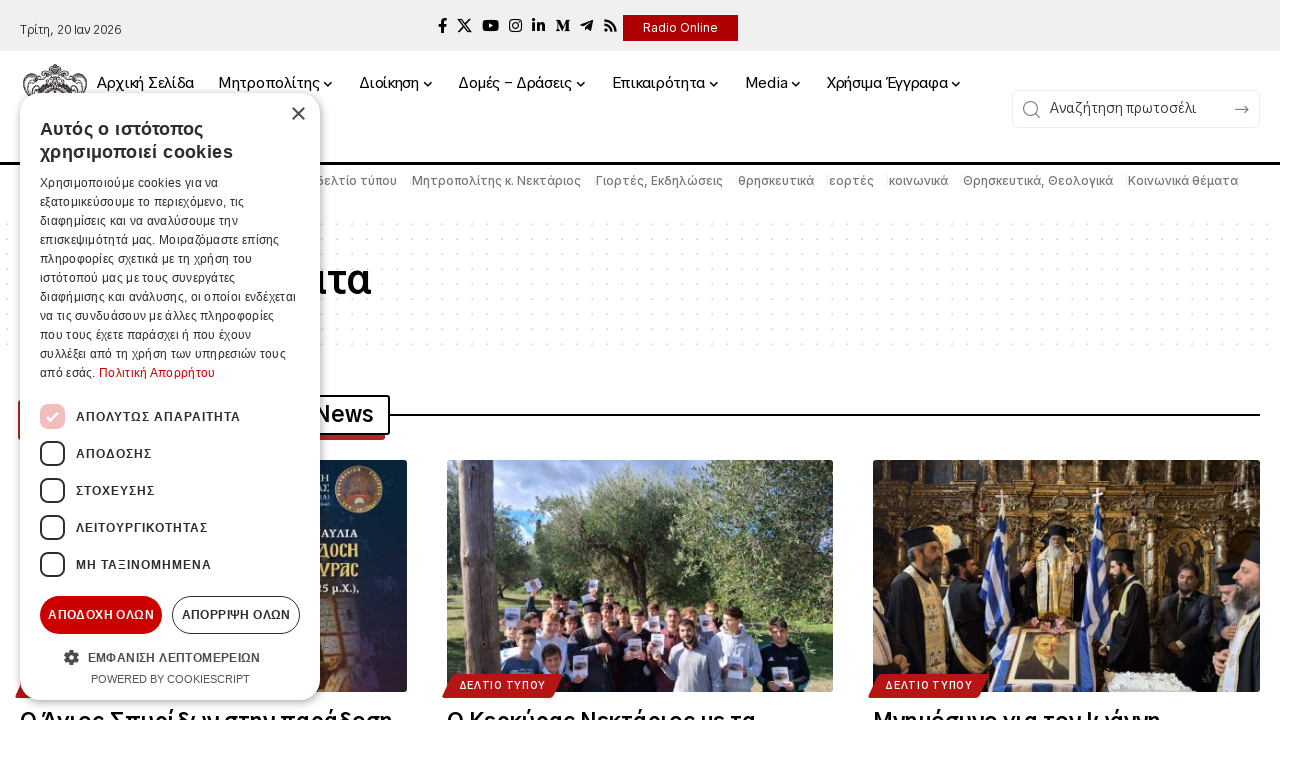

--- FILE ---
content_type: text/html; charset=UTF-8
request_url: https://imcorfu.gr/category/%CE%BA%CE%BF%CE%B9%CE%BD%CF%89%CE%BD%CE%B9%CE%BA%CE%AC-%CE%B8%CE%AD%CE%BC%CE%B1%CF%84%CE%B1/page/2/
body_size: 22677
content:
<!DOCTYPE html>
<html lang="el" prefix="og: https://ogp.me/ns#">
<head>
    <meta charset="UTF-8" />
    <meta http-equiv="X-UA-Compatible" content="IE=edge" />
	<meta name="viewport" content="width=device-width, initial-scale=1.0" />
    <link rel="profile" href="https://gmpg.org/xfn/11" />
				<link rel="preconnect" href="https://fonts.gstatic.com" crossorigin><link rel="preload" as="style" onload="this.onload=null;this.rel='stylesheet'" id="rb-preload-gfonts" href="https://fonts.googleapis.com/css?family=Gothic+A1%3A200%2C300%2C400%2C500%2C600%2C700%2C800%2C900%7COxygen%3A400%2C700%7CEncode+Sans+Condensed%3A400%2C500%2C600%2C700%2C800%7CRoboto:100,100italic,200,200italic,300,300italic,400,400italic,500,500italic,600,600italic,700,700italic,800,800italic,900,900italic%7CRoboto+Slab:100,100italic,200,200italic,300,300italic,400,400italic,500,500italic,600,600italic,700,700italic,800,800italic,900,900italic%7CInter:100,100italic,200,200italic,300,300italic,400,400italic,500,500italic,600,600italic,700,700italic,800,800italic,900,900italic&#038;subset=greek%2Cgreek%2Cgreek&amp;display=swap" crossorigin><noscript><link rel="stylesheet" href="https://fonts.googleapis.com/css?family=Gothic+A1%3A200%2C300%2C400%2C500%2C600%2C700%2C800%2C900%7COxygen%3A400%2C700%7CEncode+Sans+Condensed%3A400%2C500%2C600%2C700%2C800%7CRoboto:100,100italic,200,200italic,300,300italic,400,400italic,500,500italic,600,600italic,700,700italic,800,800italic,900,900italic%7CRoboto+Slab:100,100italic,200,200italic,300,300italic,400,400italic,500,500italic,600,600italic,700,700italic,800,800italic,900,900italic%7CInter:100,100italic,200,200italic,300,300italic,400,400italic,500,500italic,600,600italic,700,700italic,800,800italic,900,900italic&#038;subset=greek%2Cgreek%2Cgreek&amp;display=swap"></noscript><link rel="apple-touch-icon" href="https://imcorfu.gr/data12/uploads/2025/09/imcorfu-favicon.jpg" />
		
<!-- Search Engine Optimization by Rank Math PRO - https://rankmath.com/ -->
<title>Κοινωνικά θέματα - Ιερά Μητρόπολη Κερκύρας, Παξών &amp; Διαποντίων Νήσων</title>
<meta name="robots" content="follow, index, max-snippet:-1, max-video-preview:-1, max-image-preview:large"/>
<link rel="canonical" href="https://imcorfu.gr/category/%ce%ba%ce%bf%ce%b9%ce%bd%cf%89%ce%bd%ce%b9%ce%ba%ce%ac-%ce%b8%ce%ad%ce%bc%ce%b1%cf%84%ce%b1/page/2/" />
<link rel="prev" href="https://imcorfu.gr/category/%ce%ba%ce%bf%ce%b9%ce%bd%cf%89%ce%bd%ce%b9%ce%ba%ce%ac-%ce%b8%ce%ad%ce%bc%ce%b1%cf%84%ce%b1/" />
<link rel="next" href="https://imcorfu.gr/category/%ce%ba%ce%bf%ce%b9%ce%bd%cf%89%ce%bd%ce%b9%ce%ba%ce%ac-%ce%b8%ce%ad%ce%bc%ce%b1%cf%84%ce%b1/page/3/" />
<meta property="og:locale" content="el_GR" />
<meta property="og:type" content="article" />
<meta property="og:title" content="Κοινωνικά θέματα - Ιερά Μητρόπολη Κερκύρας, Παξών &amp; Διαποντίων Νήσων" />
<meta property="og:url" content="https://imcorfu.gr/category/%ce%ba%ce%bf%ce%b9%ce%bd%cf%89%ce%bd%ce%b9%ce%ba%ce%ac-%ce%b8%ce%ad%ce%bc%ce%b1%cf%84%ce%b1/page/2/" />
<meta property="og:site_name" content="Ιερά Μητρόπολη Κερκύρας, Παξών &amp; Διαποντίων Νήσων" />
<meta name="twitter:card" content="summary_large_image" />
<meta name="twitter:title" content="Κοινωνικά θέματα - Ιερά Μητρόπολη Κερκύρας, Παξών &amp; Διαποντίων Νήσων" />
<meta name="twitter:label1" content="Άρθρα" />
<meta name="twitter:data1" content="83" />
<script type="application/ld+json" class="rank-math-schema-pro">{"@context":"https://schema.org","@graph":[{"@type":"Organization","@id":"https://imcorfu.gr/#organization","name":"\u0399\u03b5\u03c1\u03ac \u039c\u03b7\u03c4\u03c1\u03cc\u03c0\u03bf\u03bb\u03b7 \u039a\u03b5\u03c1\u03ba\u03cd\u03c1\u03b1\u03c2, \u03a0\u03b1\u03be\u03ce\u03bd &amp; \u0394\u03b9\u03b1\u03c0\u03bf\u03bd\u03c4\u03af\u03c9\u03bd \u039d\u03ae\u03c3\u03c9\u03bd","url":"https://imcorfu.gr","logo":{"@type":"ImageObject","@id":"https://imcorfu.gr/#logo","url":"https://imcorfu.gr/data12/uploads/2025/09/imcorfu-logo-media-1.webp","contentUrl":"https://imcorfu.gr/data12/uploads/2025/09/imcorfu-logo-media-1.webp","caption":"\u0399\u03b5\u03c1\u03ac \u039c\u03b7\u03c4\u03c1\u03cc\u03c0\u03bf\u03bb\u03b7 \u039a\u03b5\u03c1\u03ba\u03cd\u03c1\u03b1\u03c2, \u03a0\u03b1\u03be\u03ce\u03bd &amp; \u0394\u03b9\u03b1\u03c0\u03bf\u03bd\u03c4\u03af\u03c9\u03bd \u039d\u03ae\u03c3\u03c9\u03bd","inLanguage":"el","width":"1309","height":"1498"}},{"@type":"WebSite","@id":"https://imcorfu.gr/#website","url":"https://imcorfu.gr","name":"\u0399\u03b5\u03c1\u03ac \u039c\u03b7\u03c4\u03c1\u03cc\u03c0\u03bf\u03bb\u03b7 \u039a\u03b5\u03c1\u03ba\u03cd\u03c1\u03b1\u03c2, \u03a0\u03b1\u03be\u03ce\u03bd &amp; \u0394\u03b9\u03b1\u03c0\u03bf\u03bd\u03c4\u03af\u03c9\u03bd \u039d\u03ae\u03c3\u03c9\u03bd","publisher":{"@id":"https://imcorfu.gr/#organization"},"inLanguage":"el"},{"@type":"CollectionPage","@id":"https://imcorfu.gr/category/%ce%ba%ce%bf%ce%b9%ce%bd%cf%89%ce%bd%ce%b9%ce%ba%ce%ac-%ce%b8%ce%ad%ce%bc%ce%b1%cf%84%ce%b1/page/2/#webpage","url":"https://imcorfu.gr/category/%ce%ba%ce%bf%ce%b9%ce%bd%cf%89%ce%bd%ce%b9%ce%ba%ce%ac-%ce%b8%ce%ad%ce%bc%ce%b1%cf%84%ce%b1/page/2/","name":"\u039a\u03bf\u03b9\u03bd\u03c9\u03bd\u03b9\u03ba\u03ac \u03b8\u03ad\u03bc\u03b1\u03c4\u03b1 - \u0399\u03b5\u03c1\u03ac \u039c\u03b7\u03c4\u03c1\u03cc\u03c0\u03bf\u03bb\u03b7 \u039a\u03b5\u03c1\u03ba\u03cd\u03c1\u03b1\u03c2, \u03a0\u03b1\u03be\u03ce\u03bd &amp; \u0394\u03b9\u03b1\u03c0\u03bf\u03bd\u03c4\u03af\u03c9\u03bd \u039d\u03ae\u03c3\u03c9\u03bd","isPartOf":{"@id":"https://imcorfu.gr/#website"},"inLanguage":"el"}]}</script>
<!-- /Rank Math WordPress SEO plugin -->

<link rel='dns-prefetch' href='//www.googletagmanager.com' />
<link rel="alternate" type="application/rss+xml" title="Ροή RSS &raquo; Ιερά Μητρόπολη Κερκύρας, Παξών &amp; Διαποντίων Νήσων" href="https://imcorfu.gr/feed/" />
<link rel="alternate" type="application/rss+xml" title="Κατηγορία Ροής Ιερά Μητρόπολη Κερκύρας, Παξών &amp; Διαποντίων Νήσων &raquo; Κοινωνικά θέματα" href="https://imcorfu.gr/category/%ce%ba%ce%bf%ce%b9%ce%bd%cf%89%ce%bd%ce%b9%ce%ba%ce%ac-%ce%b8%ce%ad%ce%bc%ce%b1%cf%84%ce%b1/feed/" />
<script type="application/ld+json">{
    "@context": "https://schema.org",
    "@type": "Organization",
    "legalName": "\u0399\u03b5\u03c1\u03ac \u039c\u03b7\u03c4\u03c1\u03cc\u03c0\u03bf\u03bb\u03b7 \u039a\u03b5\u03c1\u03ba\u03cd\u03c1\u03b1\u03c2, \u03a0\u03b1\u03be\u03ce\u03bd &amp; \u0394\u03b9\u03b1\u03c0\u03bf\u03bd\u03c4\u03af\u03c9\u03bd \u039d\u03ae\u03c3\u03c9\u03bd",
    "url": "https://imcorfu.gr/",
    "logo": "https://imcorfu.gr/data12/uploads/2025/09/logo-imcorfu-org.webp",
    "sameAs": [
        "https://facebook.com/https://www.facebook.com/imcorfu/",
        "https://twitter.com/https://twitter.com/agiospyridon",
        "https://youtube.com/channel/UC-ox8zScPlH6xz9XbW6qD7g",
        "https://instagram.com/https://instagram.com/imcorfu/",
        "https://t.me/imcorfu",
        "https://imcorfu.gr/feed/"
    ]
}</script>
<style id='wp-img-auto-sizes-contain-inline-css'>
img:is([sizes=auto i],[sizes^="auto," i]){contain-intrinsic-size:3000px 1500px}
/*# sourceURL=wp-img-auto-sizes-contain-inline-css */
</style>

<style id='wp-emoji-styles-inline-css'>

	img.wp-smiley, img.emoji {
		display: inline !important;
		border: none !important;
		box-shadow: none !important;
		height: 1em !important;
		width: 1em !important;
		margin: 0 0.07em !important;
		vertical-align: -0.1em !important;
		background: none !important;
		padding: 0 !important;
	}
/*# sourceURL=wp-emoji-styles-inline-css */
</style>
<link rel='stylesheet' id='wp-block-library-css' href='https://imcorfu.gr/d_inc/css/dist/block-library/style.min.css?ver=6.9' media='all' />
<style id='classic-theme-styles-inline-css'>
/*! This file is auto-generated */
.wp-block-button__link{color:#fff;background-color:#32373c;border-radius:9999px;box-shadow:none;text-decoration:none;padding:calc(.667em + 2px) calc(1.333em + 2px);font-size:1.125em}.wp-block-file__button{background:#32373c;color:#fff;text-decoration:none}
/*# sourceURL=/wp-includes/css/classic-themes.min.css */
</style>
<link rel='stylesheet' id='foxiz-elements-css' href='https://imcorfu.gr/assets/zwTqB23s/foxiz-core/lib/foxiz-elements/public/style.css?ver=3.0' media='all' />
<style id='global-styles-inline-css'>
:root{--wp--preset--aspect-ratio--square: 1;--wp--preset--aspect-ratio--4-3: 4/3;--wp--preset--aspect-ratio--3-4: 3/4;--wp--preset--aspect-ratio--3-2: 3/2;--wp--preset--aspect-ratio--2-3: 2/3;--wp--preset--aspect-ratio--16-9: 16/9;--wp--preset--aspect-ratio--9-16: 9/16;--wp--preset--color--black: #000000;--wp--preset--color--cyan-bluish-gray: #abb8c3;--wp--preset--color--white: #ffffff;--wp--preset--color--pale-pink: #f78da7;--wp--preset--color--vivid-red: #cf2e2e;--wp--preset--color--luminous-vivid-orange: #ff6900;--wp--preset--color--luminous-vivid-amber: #fcb900;--wp--preset--color--light-green-cyan: #7bdcb5;--wp--preset--color--vivid-green-cyan: #00d084;--wp--preset--color--pale-cyan-blue: #8ed1fc;--wp--preset--color--vivid-cyan-blue: #0693e3;--wp--preset--color--vivid-purple: #9b51e0;--wp--preset--gradient--vivid-cyan-blue-to-vivid-purple: linear-gradient(135deg,rgb(6,147,227) 0%,rgb(155,81,224) 100%);--wp--preset--gradient--light-green-cyan-to-vivid-green-cyan: linear-gradient(135deg,rgb(122,220,180) 0%,rgb(0,208,130) 100%);--wp--preset--gradient--luminous-vivid-amber-to-luminous-vivid-orange: linear-gradient(135deg,rgb(252,185,0) 0%,rgb(255,105,0) 100%);--wp--preset--gradient--luminous-vivid-orange-to-vivid-red: linear-gradient(135deg,rgb(255,105,0) 0%,rgb(207,46,46) 100%);--wp--preset--gradient--very-light-gray-to-cyan-bluish-gray: linear-gradient(135deg,rgb(238,238,238) 0%,rgb(169,184,195) 100%);--wp--preset--gradient--cool-to-warm-spectrum: linear-gradient(135deg,rgb(74,234,220) 0%,rgb(151,120,209) 20%,rgb(207,42,186) 40%,rgb(238,44,130) 60%,rgb(251,105,98) 80%,rgb(254,248,76) 100%);--wp--preset--gradient--blush-light-purple: linear-gradient(135deg,rgb(255,206,236) 0%,rgb(152,150,240) 100%);--wp--preset--gradient--blush-bordeaux: linear-gradient(135deg,rgb(254,205,165) 0%,rgb(254,45,45) 50%,rgb(107,0,62) 100%);--wp--preset--gradient--luminous-dusk: linear-gradient(135deg,rgb(255,203,112) 0%,rgb(199,81,192) 50%,rgb(65,88,208) 100%);--wp--preset--gradient--pale-ocean: linear-gradient(135deg,rgb(255,245,203) 0%,rgb(182,227,212) 50%,rgb(51,167,181) 100%);--wp--preset--gradient--electric-grass: linear-gradient(135deg,rgb(202,248,128) 0%,rgb(113,206,126) 100%);--wp--preset--gradient--midnight: linear-gradient(135deg,rgb(2,3,129) 0%,rgb(40,116,252) 100%);--wp--preset--font-size--small: 13px;--wp--preset--font-size--medium: 20px;--wp--preset--font-size--large: 36px;--wp--preset--font-size--x-large: 42px;--wp--preset--spacing--20: 0.44rem;--wp--preset--spacing--30: 0.67rem;--wp--preset--spacing--40: 1rem;--wp--preset--spacing--50: 1.5rem;--wp--preset--spacing--60: 2.25rem;--wp--preset--spacing--70: 3.38rem;--wp--preset--spacing--80: 5.06rem;--wp--preset--shadow--natural: 6px 6px 9px rgba(0, 0, 0, 0.2);--wp--preset--shadow--deep: 12px 12px 50px rgba(0, 0, 0, 0.4);--wp--preset--shadow--sharp: 6px 6px 0px rgba(0, 0, 0, 0.2);--wp--preset--shadow--outlined: 6px 6px 0px -3px rgb(255, 255, 255), 6px 6px rgb(0, 0, 0);--wp--preset--shadow--crisp: 6px 6px 0px rgb(0, 0, 0);}:where(.is-layout-flex){gap: 0.5em;}:where(.is-layout-grid){gap: 0.5em;}body .is-layout-flex{display: flex;}.is-layout-flex{flex-wrap: wrap;align-items: center;}.is-layout-flex > :is(*, div){margin: 0;}body .is-layout-grid{display: grid;}.is-layout-grid > :is(*, div){margin: 0;}:where(.wp-block-columns.is-layout-flex){gap: 2em;}:where(.wp-block-columns.is-layout-grid){gap: 2em;}:where(.wp-block-post-template.is-layout-flex){gap: 1.25em;}:where(.wp-block-post-template.is-layout-grid){gap: 1.25em;}.has-black-color{color: var(--wp--preset--color--black) !important;}.has-cyan-bluish-gray-color{color: var(--wp--preset--color--cyan-bluish-gray) !important;}.has-white-color{color: var(--wp--preset--color--white) !important;}.has-pale-pink-color{color: var(--wp--preset--color--pale-pink) !important;}.has-vivid-red-color{color: var(--wp--preset--color--vivid-red) !important;}.has-luminous-vivid-orange-color{color: var(--wp--preset--color--luminous-vivid-orange) !important;}.has-luminous-vivid-amber-color{color: var(--wp--preset--color--luminous-vivid-amber) !important;}.has-light-green-cyan-color{color: var(--wp--preset--color--light-green-cyan) !important;}.has-vivid-green-cyan-color{color: var(--wp--preset--color--vivid-green-cyan) !important;}.has-pale-cyan-blue-color{color: var(--wp--preset--color--pale-cyan-blue) !important;}.has-vivid-cyan-blue-color{color: var(--wp--preset--color--vivid-cyan-blue) !important;}.has-vivid-purple-color{color: var(--wp--preset--color--vivid-purple) !important;}.has-black-background-color{background-color: var(--wp--preset--color--black) !important;}.has-cyan-bluish-gray-background-color{background-color: var(--wp--preset--color--cyan-bluish-gray) !important;}.has-white-background-color{background-color: var(--wp--preset--color--white) !important;}.has-pale-pink-background-color{background-color: var(--wp--preset--color--pale-pink) !important;}.has-vivid-red-background-color{background-color: var(--wp--preset--color--vivid-red) !important;}.has-luminous-vivid-orange-background-color{background-color: var(--wp--preset--color--luminous-vivid-orange) !important;}.has-luminous-vivid-amber-background-color{background-color: var(--wp--preset--color--luminous-vivid-amber) !important;}.has-light-green-cyan-background-color{background-color: var(--wp--preset--color--light-green-cyan) !important;}.has-vivid-green-cyan-background-color{background-color: var(--wp--preset--color--vivid-green-cyan) !important;}.has-pale-cyan-blue-background-color{background-color: var(--wp--preset--color--pale-cyan-blue) !important;}.has-vivid-cyan-blue-background-color{background-color: var(--wp--preset--color--vivid-cyan-blue) !important;}.has-vivid-purple-background-color{background-color: var(--wp--preset--color--vivid-purple) !important;}.has-black-border-color{border-color: var(--wp--preset--color--black) !important;}.has-cyan-bluish-gray-border-color{border-color: var(--wp--preset--color--cyan-bluish-gray) !important;}.has-white-border-color{border-color: var(--wp--preset--color--white) !important;}.has-pale-pink-border-color{border-color: var(--wp--preset--color--pale-pink) !important;}.has-vivid-red-border-color{border-color: var(--wp--preset--color--vivid-red) !important;}.has-luminous-vivid-orange-border-color{border-color: var(--wp--preset--color--luminous-vivid-orange) !important;}.has-luminous-vivid-amber-border-color{border-color: var(--wp--preset--color--luminous-vivid-amber) !important;}.has-light-green-cyan-border-color{border-color: var(--wp--preset--color--light-green-cyan) !important;}.has-vivid-green-cyan-border-color{border-color: var(--wp--preset--color--vivid-green-cyan) !important;}.has-pale-cyan-blue-border-color{border-color: var(--wp--preset--color--pale-cyan-blue) !important;}.has-vivid-cyan-blue-border-color{border-color: var(--wp--preset--color--vivid-cyan-blue) !important;}.has-vivid-purple-border-color{border-color: var(--wp--preset--color--vivid-purple) !important;}.has-vivid-cyan-blue-to-vivid-purple-gradient-background{background: var(--wp--preset--gradient--vivid-cyan-blue-to-vivid-purple) !important;}.has-light-green-cyan-to-vivid-green-cyan-gradient-background{background: var(--wp--preset--gradient--light-green-cyan-to-vivid-green-cyan) !important;}.has-luminous-vivid-amber-to-luminous-vivid-orange-gradient-background{background: var(--wp--preset--gradient--luminous-vivid-amber-to-luminous-vivid-orange) !important;}.has-luminous-vivid-orange-to-vivid-red-gradient-background{background: var(--wp--preset--gradient--luminous-vivid-orange-to-vivid-red) !important;}.has-very-light-gray-to-cyan-bluish-gray-gradient-background{background: var(--wp--preset--gradient--very-light-gray-to-cyan-bluish-gray) !important;}.has-cool-to-warm-spectrum-gradient-background{background: var(--wp--preset--gradient--cool-to-warm-spectrum) !important;}.has-blush-light-purple-gradient-background{background: var(--wp--preset--gradient--blush-light-purple) !important;}.has-blush-bordeaux-gradient-background{background: var(--wp--preset--gradient--blush-bordeaux) !important;}.has-luminous-dusk-gradient-background{background: var(--wp--preset--gradient--luminous-dusk) !important;}.has-pale-ocean-gradient-background{background: var(--wp--preset--gradient--pale-ocean) !important;}.has-electric-grass-gradient-background{background: var(--wp--preset--gradient--electric-grass) !important;}.has-midnight-gradient-background{background: var(--wp--preset--gradient--midnight) !important;}.has-small-font-size{font-size: var(--wp--preset--font-size--small) !important;}.has-medium-font-size{font-size: var(--wp--preset--font-size--medium) !important;}.has-large-font-size{font-size: var(--wp--preset--font-size--large) !important;}.has-x-large-font-size{font-size: var(--wp--preset--font-size--x-large) !important;}
:where(.wp-block-post-template.is-layout-flex){gap: 1.25em;}:where(.wp-block-post-template.is-layout-grid){gap: 1.25em;}
:where(.wp-block-term-template.is-layout-flex){gap: 1.25em;}:where(.wp-block-term-template.is-layout-grid){gap: 1.25em;}
:where(.wp-block-columns.is-layout-flex){gap: 2em;}:where(.wp-block-columns.is-layout-grid){gap: 2em;}
:root :where(.wp-block-pullquote){font-size: 1.5em;line-height: 1.6;}
/*# sourceURL=global-styles-inline-css */
</style>
<link rel='stylesheet' id='grmlt-plugin-css' href='https://imcorfu.gr/assets/zwTqB23s/greek-multi-tool/public/css/grmlt-plugin-public.css?ver=2.4.0' media='all' />
<style id='rpvc-pro-inline-css'>
.rpvc-views{opacity:.75;font-size:.9em;margin:.75rem 0}
/*# sourceURL=rpvc-pro-inline-css */
</style>
<link rel='stylesheet' id='elementor-frontend-css' href='https://imcorfu.gr/assets/xEtMztQh/elementor/css/custom-frontend.min.css?ver=1768917852' media='all' />
<link rel='stylesheet' id='eael-general-css' href='https://imcorfu.gr/assets/zwTqB23s/essential-addons-for-elementor-lite/assets/front-end/css/view/general.min.css?ver=6.5.8' media='all' />
<link rel='stylesheet' id='elementor-post-38440-css' href='https://imcorfu.gr/assets/xEtMztQh/elementor/css/post-38440.css?ver=1768917852' media='all' />
<link rel='stylesheet' id='elementor-post-40983-css' href='https://imcorfu.gr/assets/xEtMztQh/elementor/css/post-40983.css?ver=1768917852' media='all' />

<link rel='stylesheet' id='foxiz-main-css' href='https://imcorfu.gr/assets/GE0Pqik9/imcfugr/assets/css/main.css?ver=2.6.9' media='all' />
<style id='foxiz-main-inline-css'>
:root {--body-family:Gothic A1;--body-fweight:400;--body-fcolor:#000000;--body-fsize:17px;--body-fheight:1.294;--h1-family:Gothic A1;--h2-family:Gothic A1;--h3-family:Gothic A1;--h4-family:Gothic A1;--h5-family:Gothic A1;--h6-family:Gothic A1;--cat-family:Gothic A1;--meta-family:Gothic A1;--input-family:Gothic A1;--menu-family:Gothic A1;--menu-fweight:500;--menu-fsize:15px;--submenu-fsize:15px;--dwidgets-family:Gothic A1;--headline-family:Gothic A1;--headline-fcolor:#000000;--heading-family:Gothic A1;--excerpt-family:Gothic A1;--bcrumb-family:Gothic A1;--toc-family:Gothic A1;--readmore-fsize : 15px;}:root {--solid-white :#ffffff;--s-body-bg :#ffffff;--g-color :#ad2727;--g-color-90 :#ad2727e6;--hyperlink-color :#dd3333;--indicator-bg-from :#ffffff;--indicator-bg-to :#dd3333;}[data-theme="dark"], .light-scheme {--g-color :#b51515;--g-color-90 :#b51515e6;}.is-hd-4 {--nav-height :45px;}[data-theme="dark"].is-hd-4 {--nav-bg: #dd3333;--nav-bg-from: #dd3333;--nav-bg-to: #dd3333;--nav-bg-glass: #dd333311;--nav-bg-glass-from: #dd333311;--nav-bg-glass-to: #dd333311;}[data-theme="dark"].is-hd-5, [data-theme="dark"].is-hd-5:not(.sticky-on) {--nav-bg: #191c20;--nav-bg-from: #191c20;--nav-bg-to: #191c20;--nav-bg-glass: #191c2011;--nav-bg-glass-from: #191c2011;--nav-bg-glass-to: #191c2011;}:root {--topad-spacing :15px;--hyperlink-color :#dd3333;--hyperlink-line-color :var(--g-color);--rb-width : 1440px;--rb-small-width : 964px;--rb-s-width : 1440px;--s-content-width : 760px;--max-width-wo-sb : 840px;--s10-feat-ratio :45%;--s11-feat-ratio :45%;--login-popup-w : 350px;}.p-readmore { font-family:Gothic A1;font-weight:500;}.mobile-menu > li > a  { font-size:15px;}.mobile-menu .sub-menu a, .logged-mobile-menu a { font-size:15px;}.search-header:before { background-repeat : no-repeat;background-size : cover;background-attachment : scroll;background-position : center center;}[data-theme="dark"] .search-header:before { background-repeat : no-repeat;background-size : cover;background-attachment : scroll;background-position : center center;}.footer-has-bg { background-color : #88888812;}#amp-mobile-version-switcher { display: none; }.single-meta { --meta-fcolor: #f4f4f4 }.single-page { --rb-small-width : 1340px; }
/*# sourceURL=foxiz-main-inline-css */
</style>
<link rel='stylesheet' id='foxiz-podcast-css' href='https://imcorfu.gr/assets/GE0Pqik9/imcfugr/assets/css/podcast.css?ver=2.6.9' media='all' />
<link rel='stylesheet' id='foxiz-print-css' href='https://imcorfu.gr/assets/GE0Pqik9/imcfugr/assets/css/print.css?ver=2.6.9' media='all' />
<link rel='stylesheet' id='foxiz-style-css' href='https://imcorfu.gr/assets/GE0Pqik9/imcfugr/style.css?ver=2.6.9' media='all' />



<script src="https://imcorfu.gr/d_inc/js/jquery/jquery.min.js?ver=3.7.1" id="jquery-core-js"></script>
<script src="https://imcorfu.gr/d_inc/js/jquery/jquery-migrate.min.js?ver=3.4.1" id="jquery-migrate-js"></script>
<script src="https://imcorfu.gr/assets/zwTqB23s/greek-multi-tool/public/js/grmlt-plugin-public.js?ver=2.4.0" id="grmlt-plugin-js"></script>
<script src="https://imcorfu.gr/assets/zwTqB23s/greek-multi-tool/admin/functions/function.js?ver=6.9" id="grmlt_custom_js-js"></script>

<!-- Google tag (gtag.js) snippet added by Site Kit -->
<!-- Google Analytics snippet added by Site Kit -->
<script src="https://www.googletagmanager.com/gtag/js?id=GT-KVH298W" id="google_gtagjs-js" async></script>
<script id="google_gtagjs-js-after">
window.dataLayer = window.dataLayer || [];function gtag(){dataLayer.push(arguments);}
gtag("set","linker",{"domains":["imcorfu.gr"]});
gtag("js", new Date());
gtag("set", "developer_id.dZTNiMT", true);
gtag("config", "GT-KVH298W");
 window._googlesitekit = window._googlesitekit || {}; window._googlesitekit.throttledEvents = []; window._googlesitekit.gtagEvent = (name, data) => { var key = JSON.stringify( { name, data } ); if ( !! window._googlesitekit.throttledEvents[ key ] ) { return; } window._googlesitekit.throttledEvents[ key ] = true; setTimeout( () => { delete window._googlesitekit.throttledEvents[ key ]; }, 5 ); gtag( "event", name, { ...data, event_source: "site-kit" } ); }; 
//# sourceURL=google_gtagjs-js-after
</script>
<link rel="preload" href="https://imcorfu.gr/mitropoli_kerkyras/assets/fonts/icons.woff2?ver=2.5.0" as="font" type="font/woff2" crossorigin="anonymous"> <link rel="https://api.w.org/" href="https://imcorfu.gr/wp-json/" /><link rel="alternate" title="JSON" type="application/json" href="https://imcorfu.gr/wp-json/wp/v2/categories/46" /><link rel="EditURI" type="application/rsd+xml" title="RSD" href="https://imcorfu.gr/xmlrpc.php?rsd" />
<meta name="generator" content="WordPress 6.9" />
<meta name="generator" content="Site Kit by Google 1.170.0" /><meta name="generator" content="Elementor 3.34.2; features: e_font_icon_svg, additional_custom_breakpoints; settings: css_print_method-external, google_font-enabled, font_display-swap">
<script type="application/ld+json">{
    "@context": "https://schema.org",
    "@type": "WebSite",
    "@id": "https://imcorfu.gr/#website",
    "url": "https://imcorfu.gr/",
    "name": "\u0399\u03b5\u03c1\u03ac \u039c\u03b7\u03c4\u03c1\u03cc\u03c0\u03bf\u03bb\u03b7 \u039a\u03b5\u03c1\u03ba\u03cd\u03c1\u03b1\u03c2, \u03a0\u03b1\u03be\u03ce\u03bd &amp; \u0394\u03b9\u03b1\u03c0\u03bf\u03bd\u03c4\u03af\u03c9\u03bd \u039d\u03ae\u03c3\u03c9\u03bd",
    "potentialAction": {
        "@type": "SearchAction",
        "target": "https://imcorfu.gr/?s={search_term_string}",
        "query-input": "required name=search_term_string"
    }
}</script>
			<style>
				.e-con.e-parent:nth-of-type(n+4):not(.e-lazyloaded):not(.e-no-lazyload),
				.e-con.e-parent:nth-of-type(n+4):not(.e-lazyloaded):not(.e-no-lazyload) * {
					background-image: none !important;
				}
				@media screen and (max-height: 1024px) {
					.e-con.e-parent:nth-of-type(n+3):not(.e-lazyloaded):not(.e-no-lazyload),
					.e-con.e-parent:nth-of-type(n+3):not(.e-lazyloaded):not(.e-no-lazyload) * {
						background-image: none !important;
					}
				}
				@media screen and (max-height: 640px) {
					.e-con.e-parent:nth-of-type(n+2):not(.e-lazyloaded):not(.e-no-lazyload),
					.e-con.e-parent:nth-of-type(n+2):not(.e-lazyloaded):not(.e-no-lazyload) * {
						background-image: none !important;
					}
				}
			</style>
			
<!-- Google Tag Manager snippet added by Site Kit -->
<script>
			( function( w, d, s, l, i ) {
				w[l] = w[l] || [];
				w[l].push( {'gtm.start': new Date().getTime(), event: 'gtm.js'} );
				var f = d.getElementsByTagName( s )[0],
					j = d.createElement( s ), dl = l != 'dataLayer' ? '&l=' + l : '';
				j.async = true;
				j.src = 'https://www.googletagmanager.com/gtm.js?id=' + i + dl;
				f.parentNode.insertBefore( j, f );
			} )( window, document, 'script', 'dataLayer', 'GTM-PCLZWQV6' );
			
</script>

<!-- End Google Tag Manager snippet added by Site Kit -->
<link rel="icon" href="https://imcorfu.gr/data12/uploads/2025/09/cropped-imcorfu-logo-media-32x32.webp" sizes="32x32" />
<link rel="icon" href="https://imcorfu.gr/data12/uploads/2025/09/cropped-imcorfu-logo-media-192x192.webp" sizes="192x192" />
<link rel="apple-touch-icon" href="https://imcorfu.gr/data12/uploads/2025/09/cropped-imcorfu-logo-media-180x180.webp" />
<meta name="msapplication-TileImage" content="https://imcorfu.gr/data12/uploads/2025/09/cropped-imcorfu-logo-media-270x270.webp" />
		<style id="wp-custom-css">
			/* Fab facebook */
.e-link-in-bio__icon-link .e-link-in-bio__icon-svg .e-fab-facebook{
	display:none;
}

/* Division */
.e-link-in-bio .e-link-in-bio__bg .e-link-in-bio__bg-overlay{
	background-color:#ededed;
	
}
		</style>
		</head>
<body class="archive paged category category-46 wp-embed-responsive paged-2 category-paged-2 wp-theme-imcfugr personalized-all elementor-default elementor-kit-38440 menu-ani-4 hover-ani-1 btn-ani-1 btn-transform-1 is-rm-1 lmeta-dot loader-4 dark-sw-1 mtax-3 toc-smooth is-hd-rb_template is-backtop  is-mstick" data-theme="default">
		<!-- Google Tag Manager (noscript) snippet added by Site Kit -->
		<noscript>
			<iframe src="https://www.googletagmanager.com/ns.html?id=GTM-PCLZWQV6" height="0" width="0" style="display:none;visibility:hidden"></iframe>
		</noscript>
		<!-- End Google Tag Manager (noscript) snippet added by Site Kit -->
		<div class="site-outer">
			<div id="site-header" class="header-wrap rb-section header-template">
						<div class="navbar-outer navbar-template-outer">
				<div id="header-template-holder"><div class="header-template-inner">		<div data-elementor-type="wp-post" data-elementor-id="40983" class="elementor elementor-40983" data-elementor-post-type="rb-etemplate">
				<div data-particle_enable="false" data-particle-mobile-disabled="false" class="elementor-element elementor-element-32e9ea0c e-flex e-con-boxed e-con e-parent" data-id="32e9ea0c" data-element_type="container" data-settings="{&quot;background_background&quot;:&quot;classic&quot;}">
					<div class="e-con-inner">
		<div data-particle_enable="false" data-particle-mobile-disabled="false" class="elementor-element elementor-element-6e0213a5 e-con-full e-flex e-con e-child" data-id="6e0213a5" data-element_type="container">
				<div class="elementor-element elementor-element-7023cf14 elementor-widget elementor-widget-foxiz-current-date" data-id="7023cf14" data-element_type="widget" data-widget_type="foxiz-current-date.default">
				<div class="elementor-widget-container">
					<span class="current-date">Τρίτη, 20 Ιαν 2026</span>				</div>
				</div>
				</div>
		<div data-particle_enable="false" data-particle-mobile-disabled="false" class="elementor-element elementor-element-17221f0e e-con-full e-flex e-con e-child" data-id="17221f0e" data-element_type="container">
				<div class="elementor-element elementor-element-67f89b22 elementor-widget elementor-widget-foxiz-social-list" data-id="67f89b22" data-element_type="widget" data-widget_type="foxiz-social-list.default">
				<div class="elementor-widget-container">
							<div class="header-social-list">
			<div class="e-social-holder">
				<a class="social-link-facebook" aria-label="Facebook" data-title="Facebook" href="https://facebook.com/https://www.facebook.com/imcorfu/" target="_blank" rel="noopener nofollow"><i class="rbi rbi-facebook" aria-hidden="true"></i></a><a class="social-link-twitter" aria-label="X" data-title="X" href="https://twitter.com/https://twitter.com/agiospyridon" target="_blank" rel="noopener nofollow"><i class="rbi rbi-twitter" aria-hidden="true"></i></a><a class="social-link-youtube" aria-label="YouTube" data-title="YouTube" href="https://youtube.com/channel/UC-ox8zScPlH6xz9XbW6qD7g" target="_blank" rel="noopener nofollow"><i class="rbi rbi-youtube" aria-hidden="true"></i></a><a class="social-link-instagram" aria-label="Instagram" data-title="Instagram" href="https://instagram.com/https://instagram.com/imcorfu/" target="_blank" rel="noopener nofollow"><i class="rbi rbi-instagram" aria-hidden="true"></i></a><a class="social-link-linkedin" aria-label="LinkedIn" data-title="LinkedIn" href="#" target="_blank" rel="noopener nofollow"><i class="rbi rbi-linkedin" aria-hidden="true"></i></a><a class="social-link-medium" aria-label="Medium" data-title="Medium" href="#" target="_blank" rel="noopener nofollow"><i class="rbi rbi-medium" aria-hidden="true"></i></a><a class="social-link-telegram" aria-label="Telegram" data-title="Telegram" href="https://t.me/imcorfu" target="_blank" rel="noopener nofollow"><i class="rbi rbi-telegram" aria-hidden="true"></i></a><a class="social-link-rss" aria-label="Rss" data-title="Rss" href="https://imcorfu.gr/feed/" target="_blank" rel="noopener nofollow"><i class="rbi rbi-rss" aria-hidden="true"></i></a>			</div>
		</div>
						</div>
				</div>
				<div class="elementor-element elementor-element-5d7be09e elementor-widget elementor-widget-button" data-id="5d7be09e" data-element_type="widget" data-widget_type="button.default">
										<a class="elementor-button elementor-button-link elementor-size-sm" href="https://imcorfu.gr/radiofonikos-stathmos/">
						<span class="elementor-button-content-wrapper">
									<span class="elementor-button-text">Radio Online</span>
					</span>
					</a>
								</div>
				</div>
					</div>
				</div>
		<div data-particle_enable="false" data-particle-mobile-disabled="false" class="elementor-element elementor-element-8cbbc9a e-section-sticky e-flex e-con-boxed e-con e-parent" data-id="8cbbc9a" data-element_type="container" data-settings="{&quot;header_sticky&quot;:&quot;section-sticky&quot;}">
					<div class="e-con-inner">
		<div data-particle_enable="false" data-particle-mobile-disabled="false" class="elementor-element elementor-element-43dd89d6 e-con-full e-flex e-con e-child" data-id="43dd89d6" data-element_type="container">
				<div class="elementor-element elementor-element-22f3fa79 elementor-widget elementor-widget-foxiz-logo" data-id="22f3fa79" data-element_type="widget" data-widget_type="foxiz-logo.default">
				<div class="elementor-widget-container">
							<div class="the-logo">
			<a href="https://imcorfu.gr/">
									<img loading="lazy" loading="lazy" fetchpriority="auto" decoding="async" data-mode="default" width="120" height="124" src="https://imcorfu.gr/data12/uploads/2025/09/logo-imcorfu-org.webp" alt="logo imcorfu org" />
					<img loading="lazy" loading="lazy" fetchpriority="auto" decoding="async" data-mode="dark" width="120" height="124" src="https://imcorfu.gr/data12/uploads/2025/09/logo-imcorfu-org.webp" alt="logo imcorfu org" />
							</a>
					</div>
						</div>
				</div>
				<div class="elementor-element elementor-element-462f1e4d is-divider-0 elementor-widget elementor-widget-foxiz-navigation" data-id="462f1e4d" data-element_type="widget" data-widget_type="foxiz-navigation.default">
				<div class="elementor-widget-container">
							<nav id="site-navigation" class="main-menu-wrap template-menu" aria-label="main menu">
			<ul id="menu-kyrio-menou" class="main-menu rb-menu large-menu" itemscope itemtype="https://www.schema.org/SiteNavigationElement"><li id="menu-item-41084" class="menu-item menu-item-type-post_type menu-item-object-page menu-item-home menu-item-41084"><a href="https://imcorfu.gr/"><span>Αρχική Σελίδα</span></a></li>
<li id="menu-item-41085" class="menu-item menu-item-type-custom menu-item-object-custom menu-item-has-children menu-item-41085"><a href="#"><span>Μητροπολίτης</span></a>
<ul class="sub-menu">
	<li id="menu-item-41086" class="menu-item menu-item-type-post_type menu-item-object-page menu-item-41086"><a href="https://imcorfu.gr/chairetismos-mitropoliti-kerkyras/"><span>Χαιρετισμός Μητροπολίτη</span></a></li>
	<li id="menu-item-41087" class="menu-item menu-item-type-post_type menu-item-object-page menu-item-41087"><a href="https://imcorfu.gr/viografiko-mitropoliti/"><span>Βιογραφικό Μητροπολίτη</span></a></li>
	<li id="menu-item-41090" class="menu-item menu-item-type-post_type menu-item-object-page menu-item-41090"><a href="https://imcorfu.gr/omilies-kirygmata/"><span>Ομιλίες &#038; Κηρύγματα</span></a></li>
	<li id="menu-item-41089" class="menu-item menu-item-type-post_type menu-item-object-page menu-item-41089"><a href="https://imcorfu.gr/minymata-egkyklioi/"><span>Μηνύματα &#038; Εγκύκλιοι</span></a></li>
	<li id="menu-item-41091" class="menu-item menu-item-type-post_type menu-item-object-page menu-item-41091"><a href="https://imcorfu.gr/programma-mitropoliti/"><span>Πρόγραμμα Μητροπολίτη</span></a></li>
	<li id="menu-item-41092" class="menu-item menu-item-type-post_type menu-item-object-page menu-item-41092"><a href="https://imcorfu.gr/fotografiko-archeio/"><span>Φωτογραφικό Αρχείο</span></a></li>
	<li id="menu-item-41088" class="menu-item menu-item-type-post_type menu-item-object-page menu-item-41088"><a href="https://imcorfu.gr/ekdoseis/"><span>Εκδόσεις</span></a></li>
</ul>
</li>
<li id="menu-item-41107" class="menu-item menu-item-type-custom menu-item-object-custom menu-item-has-children menu-item-41107"><a href="#"><span>Διοίκηση</span></a>
<ul class="sub-menu">
	<li id="menu-item-41108" class="menu-item menu-item-type-post_type menu-item-object-page menu-item-41108"><a href="https://imcorfu.gr/grafeia/"><span>Γραφεία</span></a></li>
	<li id="menu-item-41113" class="menu-item menu-item-type-post_type menu-item-object-page menu-item-41113"><a href="https://imcorfu.gr/tilefona/"><span>Τηλέφωνα</span></a></li>
	<li id="menu-item-41110" class="menu-item menu-item-type-post_type menu-item-object-page menu-item-41110"><a href="https://imcorfu.gr/istoria/"><span>Ιστορία</span></a></li>
	<li id="menu-item-41109" class="menu-item menu-item-type-post_type menu-item-object-page menu-item-41109"><a href="https://imcorfu.gr/diatelesantes-mitropolites/"><span>Διατελέσαντες Μητροπολίτες</span></a></li>
	<li id="menu-item-41112" class="menu-item menu-item-type-post_type menu-item-object-page menu-item-41112"><a href="https://imcorfu.gr/naoi-ieres-mones/"><span>Ναοί &#038; Ιερές Μονές</span></a></li>
	<li id="menu-item-41111" class="menu-item menu-item-type-post_type menu-item-object-page menu-item-41111"><a href="https://imcorfu.gr/mnimeia/"><span>Μνημεία</span></a></li>
	<li id="menu-item-41114" class="menu-item menu-item-type-post_type menu-item-object-page menu-item-41114"><a href="https://imcorfu.gr/topiki-agiologia/"><span>Τοπική Αγιολογία</span></a></li>
	<li id="menu-item-41209" class="menu-item menu-item-type-post_type menu-item-object-page menu-item-41209"><a href="https://imcorfu.gr/diakiryxeis-dimoprasion/"><span>Διακηρύξεις Δημοπρασίων</span></a></li>
	<li id="menu-item-41208" class="menu-item menu-item-type-post_type menu-item-object-page menu-item-41208"><a href="https://imcorfu.gr/klirodotimata/"><span>Κληροδοτήματα</span></a></li>
</ul>
</li>
<li id="menu-item-41115" class="menu-item menu-item-type-custom menu-item-object-custom menu-item-has-children menu-item-41115"><a href="#"><span>Δομές &#8211; Δράσεις</span></a>
<ul class="sub-menu">
	<li id="menu-item-41116" class="menu-item menu-item-type-custom menu-item-object-custom menu-item-has-children menu-item-41116"><a href="#"><span>Εκπαίδευση</span></a>
	<ul class="sub-menu">
		<li id="menu-item-41122" class="menu-item menu-item-type-post_type menu-item-object-page menu-item-41122"><a href="https://imcorfu.gr/vrefonipiakos-stathmos/"><span>Βρεφονηπιακός Σταθμός</span></a></li>
		<li id="menu-item-41121" class="menu-item menu-item-type-post_type menu-item-object-page menu-item-41121"><a href="https://imcorfu.gr/kdap/"><span>ΚΔΑΠ</span></a></li>
	</ul>
</li>
	<li id="menu-item-41123" class="menu-item menu-item-type-custom menu-item-object-custom menu-item-has-children menu-item-41123"><a href="#"><span>Κοινωνικό έργο</span></a>
	<ul class="sub-menu">
		<li id="menu-item-41133" class="menu-item menu-item-type-post_type menu-item-object-page menu-item-41133"><a href="https://imcorfu.gr/filoptocho-tameio/"><span>Φιλόπτωχο Ταμείο</span></a></li>
		<li id="menu-item-41132" class="menu-item menu-item-type-post_type menu-item-object-page menu-item-41132"><a href="https://imcorfu.gr/koinoniko-pantopoleio/"><span>Κοινωνικό Παντοπωλείο</span></a></li>
		<li id="menu-item-41131" class="menu-item menu-item-type-post_type menu-item-object-page menu-item-41131"><a href="https://imcorfu.gr/trapeza-aimatos/"><span>Τράπεζα αίματος</span></a></li>
		<li id="menu-item-41557" class="menu-item menu-item-type-post_type menu-item-object-page menu-item-41557"><a href="https://imcorfu.gr/synergazomenoi-foreis/"><span>Συνεργαζόμενοι φορείς</span></a></li>
	</ul>
</li>
	<li id="menu-item-41134" class="menu-item menu-item-type-custom menu-item-object-custom menu-item-has-children menu-item-41134"><a href="#"><span>Ιδρύματα</span></a>
	<ul class="sub-menu">
		<li id="menu-item-41137" class="menu-item menu-item-type-post_type menu-item-object-page menu-item-41137"><a href="https://imcorfu.gr/idryma-chronios-paschonton/"><span>Ίδρυμα Χρονίως Πασχόντων</span></a></li>
	</ul>
</li>
	<li id="menu-item-41138" class="menu-item menu-item-type-custom menu-item-object-custom menu-item-has-children menu-item-41138"><a href="#"><span>Νεότητα</span></a>
	<ul class="sub-menu">
		<li id="menu-item-41148" class="menu-item menu-item-type-post_type menu-item-object-page menu-item-41148"><a href="https://imcorfu.gr/scholi-goneon/"><span>Σχολή γονέων</span></a></li>
		<li id="menu-item-41149" class="menu-item menu-item-type-post_type menu-item-object-page menu-item-41149"><a href="https://imcorfu.gr/elefthero-panepistimio/"><span>Ελεύθερο πανεπιστήμιο</span></a></li>
		<li id="menu-item-41150" class="menu-item menu-item-type-post_type menu-item-object-page menu-item-41150"><a href="https://imcorfu.gr/kyklos-foititon-kai-epistimonon/"><span>Κύκλος φοιτητών και επιστημόνων</span></a></li>
		<li id="menu-item-41151" class="menu-item menu-item-type-post_type menu-item-object-page menu-item-41151"><a href="https://imcorfu.gr/frontistirio-stelechon/"><span>Φροντιστήριο Στελεχών</span></a></li>
		<li id="menu-item-41152" class="menu-item menu-item-type-post_type menu-item-object-page menu-item-41152"><a href="https://imcorfu.gr/kataskinoseis/"><span>Κατασκηνώσεις</span></a></li>
	</ul>
</li>
	<li id="menu-item-41153" class="menu-item menu-item-type-custom menu-item-object-custom menu-item-has-children menu-item-41153"><a href="#"><span>Εκδόσεις</span></a>
	<ul class="sub-menu">
		<li id="menu-item-41162" class="menu-item menu-item-type-post_type menu-item-object-page menu-item-41162"><a href="https://imcorfu.gr/periodiko-vimata/"><span>Περιοδικό “Βήματα”</span></a></li>
	</ul>
</li>
	<li id="menu-item-41163" class="menu-item menu-item-type-custom menu-item-object-custom menu-item-has-children menu-item-41163"><a href="#"><span>Πολιτισμός</span></a>
	<ul class="sub-menu">
		<li id="menu-item-41164" class="menu-item menu-item-type-post_type menu-item-object-page menu-item-41164"><a href="https://imcorfu.gr/pnevmatiko-kentro/"><span>Πνευματικό Κέντρο</span></a></li>
		<li id="menu-item-41165" class="menu-item menu-item-type-post_type menu-item-object-page menu-item-41165"><a href="https://imcorfu.gr/scholi-ekklisiastiki-mousikis/"><span>Σχολή Εκκλησιαστική Μουσικής</span></a></li>
		<li id="menu-item-41166" class="menu-item menu-item-type-post_type menu-item-object-page menu-item-41166"><a href="https://imcorfu.gr/radiofonikos-stathmos/"><span>Ραδιοφωνικός Σταθμός</span></a></li>
	</ul>
</li>
	<li id="menu-item-41167" class="menu-item menu-item-type-custom menu-item-object-custom menu-item-has-children menu-item-41167"><a href="#"><span>Δράσεις Αλληλεγγύης</span></a>
	<ul class="sub-menu">
		<li id="menu-item-41170" class="menu-item menu-item-type-post_type menu-item-object-page menu-item-41170"><a href="https://imcorfu.gr/syssitio-aporon-mandrakinas/"><span>Συσσίτιο Απόρων Μανδρακίνας</span></a></li>
	</ul>
</li>
</ul>
</li>
<li id="menu-item-41171" class="menu-item menu-item-type-custom menu-item-object-custom menu-item-has-children menu-item-41171"><a href="#"><span>Επικαιρότητα</span></a>
<ul class="sub-menu">
	<li id="menu-item-41180" class="menu-item menu-item-type-post_type menu-item-object-page current_page_parent menu-item-41180"><a href="https://imcorfu.gr/deltia-typou/"><span>Δελτία Τύπου</span></a></li>
	<li id="menu-item-41181" class="menu-item menu-item-type-custom menu-item-object-custom menu-item-41181"><a href="https://arxeio.imcorfu.gr"><span>Αρχείο 2005 &#8211; 2023</span></a></li>
</ul>
</li>
<li id="menu-item-41182" class="menu-item menu-item-type-custom menu-item-object-custom menu-item-has-children menu-item-41182"><a href="#"><span>Media</span></a>
<ul class="sub-menu">
	<li id="menu-item-41179" class="menu-item menu-item-type-post_type menu-item-object-page menu-item-41179"><a href="https://imcorfu.gr/webtv/"><span>WebTv</span></a></li>
	<li id="menu-item-41178" class="menu-item menu-item-type-post_type menu-item-object-page menu-item-has-children menu-item-41178"><a href="https://imcorfu.gr/podcasts/"><span>Podcast</span></a>
	<ul class="sub-menu">
		<li id="menu-item-43523" class="menu-item menu-item-type-post_type menu-item-object-page menu-item-43523"><a href="https://imcorfu.gr/podcasts/podcast-nychterini-ptisi-2014/"><span>Podcast Νυχτερινή πτήση – 2014</span></a></li>
		<li id="menu-item-43524" class="menu-item menu-item-type-post_type menu-item-object-page menu-item-43524"><a href="https://imcorfu.gr/podcasts/podcast-nychterini-ptisi-2013/"><span>Podcast Νυχτερινή πτήση – 2013</span></a></li>
	</ul>
</li>
</ul>
</li>
<li id="menu-item-41219" class="menu-item menu-item-type-custom menu-item-object-custom menu-item-has-children menu-item-41219"><a href="#"><span>Χρήσιμα Έγγραφα</span></a>
<ul class="sub-menu">
	<li id="menu-item-41218" class="menu-item menu-item-type-post_type menu-item-object-page menu-item-41218"><a href="https://imcorfu.gr/katichitika-voithimata/"><span>Κατηχητικά βοηθήματα</span></a></li>
	<li id="menu-item-41217" class="menu-item menu-item-type-post_type menu-item-object-page menu-item-41217"><a href="https://imcorfu.gr/aitiseis-kataskinoseon/"><span>Αιτήσεις κατασκηνώσεων</span></a></li>
	<li id="menu-item-41216" class="menu-item menu-item-type-post_type menu-item-object-page menu-item-41216"><a href="https://imcorfu.gr/ypefthyni-dilosi-gamou/"><span>Υπεύθυνη Δήλωση Γάμου</span></a></li>
	<li id="menu-item-41214" class="menu-item menu-item-type-post_type menu-item-object-page menu-item-41214"><a href="https://imcorfu.gr/dilosi-telesis-thriskeftikou-gamou/"><span>Δήλωση Τέλεσης Θρησκευτικού Γάμου</span></a></li>
	<li id="menu-item-41213" class="menu-item menu-item-type-post_type menu-item-object-page menu-item-41213"><a href="https://imcorfu.gr/praxi-prosdiorismou-eponymou-teknon/"><span>Πράξη Προσδιορισμού Επωνύμου Τέκνων</span></a></li>
	<li id="menu-item-41212" class="menu-item menu-item-type-post_type menu-item-object-page menu-item-41212"><a href="https://imcorfu.gr/pistopoiitiko-agamias-entos-ieras-mitropoleos/"><span>Πιστοποιητικό Αγαμίας εντός Ιεράς Μητροπόλεως</span></a></li>
	<li id="menu-item-41211" class="menu-item menu-item-type-post_type menu-item-object-page menu-item-41211"><a href="https://imcorfu.gr/pistopoiitiko-agamias-ektos-ieras-mitropoleos/"><span>Πιστοποιητικό Αγαμίας εκτός Ιεράς Μητροπόλεως</span></a></li>
	<li id="menu-item-41215" class="menu-item menu-item-type-post_type menu-item-object-page menu-item-41215"><a href="https://imcorfu.gr/dilosi-vaptiseos/"><span>Δήλωση Βαπτίσεως</span></a></li>
	<li id="menu-item-41210" class="menu-item menu-item-type-post_type menu-item-object-page menu-item-41210"><a href="https://imcorfu.gr/aitisi-adeias-klirikou/"><span>Αίτηση Αδείας Κληρικού</span></a></li>
</ul>
</li>
<li id="menu-item-41207" class="menu-item menu-item-type-post_type menu-item-object-page menu-item-41207"><a href="https://imcorfu.gr/epikoinonia/"><span>Επικοινωνία</span></a></li>
</ul>		</nav>
						</div>
				</div>
				</div>
		<div data-particle_enable="false" data-particle-mobile-disabled="false" class="elementor-element elementor-element-2f7083f8 e-con-full e-flex e-con e-child" data-id="2f7083f8" data-element_type="container">
				<div class="elementor-element elementor-element-4f531205 elementor-widget elementor-widget-foxiz-search-icon" data-id="4f531205" data-element_type="widget" data-widget_type="foxiz-search-icon.default">
				<div class="elementor-widget-container">
							<div class="header-search-form is-form-layout">
			<form method="get" action="https://imcorfu.gr/" class="rb-search-form live-search-form"  data-search="post" data-limit="0" data-follow="0" data-tax="category" data-dsource="0"  data-ptype=""><div class="search-form-inner"><span class="search-icon"><i class="rbi rbi-search" aria-hidden="true"></i></span><span class="search-text"><input type="text" class="field" placeholder="Αναζήτηση πρωτοσέλιδων, ειδήσεων..." value="" name="s"/></span><span class="rb-search-submit"><input type="submit" value="Αναζήτηση"/><i class="rbi rbi-cright" aria-hidden="true"></i></span><span class="live-search-animation rb-loader"></span></div><div class="live-search-response"></div></form>		</div>
						</div>
				</div>
				</div>
					</div>
				</div>
		<div data-particle_enable="false" data-particle-mobile-disabled="false" class="elementor-element elementor-element-3ac643bc e-flex e-con-boxed e-con e-parent" data-id="3ac643bc" data-element_type="container">
					<div class="e-con-inner">
				<div class="elementor-element elementor-element-4f2fdd12 elementor-widget-divider--view-line elementor-widget elementor-widget-divider" data-id="4f2fdd12" data-element_type="widget" data-widget_type="divider.default">
							<div class="elementor-divider">
			<span class="elementor-divider-separator">
						</span>
		</div>
						</div>
				<div class="elementor-element elementor-element-49e92d19 is-divider-pipe elementor-widget elementor-widget-foxiz-quick-links" data-id="49e92d19" data-element_type="widget" data-widget_type="foxiz-quick-links.default">
				<div class="elementor-widget-container">
					<div id="uid_49e92d19" class="block-wrap block-qlinks qlayout-1 effect-color yes-nowrap qlinks-scroll meta-s-dot"><ul class="qlinks-inner"><li class="qlink qlinks-heading"><div class="qlink-label">Links:</div></li><li class="qlink h5"><a href="https://imcorfu.gr/tag/%ce%bc%ce%b7%cf%84%cf%81%cf%8c%cf%80%ce%bf%ce%bb%ce%b7-%ce%ba%ce%ad%cf%81%ce%ba%cf%85%cf%81%ce%b1%cf%82/">μητρόπολη κέρκυρας</a></li><li class="qlink h5"><a href="https://imcorfu.gr/category/%ce%b4%ce%b5%ce%bb%cf%84%ce%af%ce%b1-%cf%84%cf%8d%cf%80%ce%bf%cf%85/">Δελτία τύπου</a></li><li class="qlink h5"><a href="https://imcorfu.gr/tag/%ce%b4%ce%b5%ce%bb%cf%84%ce%af%ce%bf-%cf%84%cf%8d%cf%80%ce%bf%cf%85/">δελτίο τύπου</a></li><li class="qlink h5"><a href="https://imcorfu.gr/tag/%ce%bc%ce%b7%cf%84%cf%81%ce%bf%cf%80%ce%bf%ce%bb%ce%af%cf%84%ce%b7%cf%82-%ce%bd%ce%b5%ce%ba%cf%84%ce%ac%cf%81%ce%b9%ce%bf%cf%82/">Μητροπολίτης κ. Νεκτάριος</a></li><li class="qlink h5"><a href="https://imcorfu.gr/category/%ce%b3%ce%b9%ce%bf%cf%81%cf%84%ce%ad%cf%82-%ce%b5%ce%ba%ce%b4%ce%b7%ce%bb%cf%8e%cf%83%ce%b5%ce%b9%cf%82/">Γιορτές, Εκδηλώσεις</a></li><li class="qlink h5"><a href="https://imcorfu.gr/tag/%ce%b8%cf%81%ce%b7%cf%83%ce%ba%ce%b5%cf%85%cf%84%ce%b9%ce%ba%ce%ac/">θρησκευτικά</a></li><li class="qlink h5"><a href="https://imcorfu.gr/tag/%ce%b5%ce%bf%cf%81%cf%84%ce%ad%cf%82/">εορτές</a></li><li class="qlink h5"><a href="https://imcorfu.gr/tag/%ce%ba%ce%bf%ce%b9%ce%bd%cf%89%ce%bd%ce%b9%ce%ba%ce%ac/">κοινωνικά</a></li><li class="qlink h5"><a href="https://imcorfu.gr/category/%ce%b8%cf%81%ce%b7%cf%83%ce%ba%ce%b5%cf%85%cf%84%ce%b9%ce%ba%ce%ac-%ce%b8%ce%b5%ce%bf%ce%bb%ce%bf%ce%b3%ce%b9%ce%ba%ce%ac/">Θρησκευτικά, Θεολογικά</a></li><li class="qlink h5"><a href="https://imcorfu.gr/category/%ce%ba%ce%bf%ce%b9%ce%bd%cf%89%ce%bd%ce%b9%ce%ba%ce%ac-%ce%b8%ce%ad%ce%bc%ce%b1%cf%84%ce%b1/">Κοινωνικά θέματα</a></li></ul></div>				</div>
				</div>
					</div>
				</div>
				</div>
		</div>		<div id="header-mobile" class="header-mobile mh-style-shadow">
			<div class="header-mobile-wrap">
						<div class="mbnav edge-padding">
			<div class="navbar-left">
						<div class="mobile-toggle-wrap">
							<a href="#" class="mobile-menu-trigger" role="button" rel="nofollow" aria-label="Open mobile menu">		<span class="burger-icon"><span></span><span></span><span></span></span>
	</a>
					</div>
			<div class="mobile-logo-wrap is-image-logo site-branding">
			<a href="https://imcorfu.gr/" title="Ιερά Μητρόπολη Κερκύρας, Παξών &amp; Διαποντίων Νήσων">
				<img fetchpriority="high" class="logo-default" data-mode="default" height="124" width="120" src="https://imcorfu.gr/data12/uploads/2025/09/logo-imcorfu-org.webp" alt="Ιερά Μητρόπολη Κερκύρας, Παξών &amp; Διαποντίων Νήσων" decoding="async" loading="eager" fetchpriority="high"><img fetchpriority="high" class="logo-dark" data-mode="dark" height="124" width="120" src="https://imcorfu.gr/data12/uploads/2025/09/logo-imcorfu-org.webp" alt="Ιερά Μητρόπολη Κερκύρας, Παξών &amp; Διαποντίων Νήσων" decoding="async" loading="eager" fetchpriority="high">			</a>
		</div>
					</div>
			<div class="navbar-right">
							<a role="button" href="#" class="mobile-menu-trigger mobile-search-icon" aria-label="search"><i class="rbi rbi-search wnav-icon" aria-hidden="true"></i></a>
					</div>
		</div>
				</div>
					<div class="mobile-collapse">
			<div class="collapse-holder">
				<div class="collapse-inner">
											<div class="mobile-search-form edge-padding">		<div class="header-search-form is-form-layout">
							<span class="h5">Search</span>
			<form method="get" action="https://imcorfu.gr/" class="rb-search-form"  data-search="post" data-limit="0" data-follow="0" data-tax="category" data-dsource="0"  data-ptype=""><div class="search-form-inner"><span class="search-icon"><i class="rbi rbi-search" aria-hidden="true"></i></span><span class="search-text"><input type="text" class="field" placeholder="Αναζήτηση πρωτοσέλιδων, ειδήσεων..." value="" name="s"/></span><span class="rb-search-submit"><input type="submit" value="Αναζήτηση"/><i class="rbi rbi-cright" aria-hidden="true"></i></span></div></form>		</div>
		</div>
										<nav class="mobile-menu-wrap edge-padding">
						<ul id="mobile-menu" class="mobile-menu"><li class="menu-item menu-item-type-post_type menu-item-object-page menu-item-home menu-item-41084"><a href="https://imcorfu.gr/"><span>Αρχική Σελίδα</span></a></li>
<li class="menu-item menu-item-type-custom menu-item-object-custom menu-item-has-children menu-item-41085"><a href="#"><span>Μητροπολίτης</span></a>
<ul class="sub-menu">
	<li class="menu-item menu-item-type-post_type menu-item-object-page menu-item-41086"><a href="https://imcorfu.gr/chairetismos-mitropoliti-kerkyras/"><span>Χαιρετισμός Μητροπολίτη</span></a></li>
	<li class="menu-item menu-item-type-post_type menu-item-object-page menu-item-41087"><a href="https://imcorfu.gr/viografiko-mitropoliti/"><span>Βιογραφικό Μητροπολίτη</span></a></li>
	<li class="menu-item menu-item-type-post_type menu-item-object-page menu-item-41090"><a href="https://imcorfu.gr/omilies-kirygmata/"><span>Ομιλίες &#038; Κηρύγματα</span></a></li>
	<li class="menu-item menu-item-type-post_type menu-item-object-page menu-item-41089"><a href="https://imcorfu.gr/minymata-egkyklioi/"><span>Μηνύματα &#038; Εγκύκλιοι</span></a></li>
	<li class="menu-item menu-item-type-post_type menu-item-object-page menu-item-41091"><a href="https://imcorfu.gr/programma-mitropoliti/"><span>Πρόγραμμα Μητροπολίτη</span></a></li>
	<li class="menu-item menu-item-type-post_type menu-item-object-page menu-item-41092"><a href="https://imcorfu.gr/fotografiko-archeio/"><span>Φωτογραφικό Αρχείο</span></a></li>
	<li class="menu-item menu-item-type-post_type menu-item-object-page menu-item-41088"><a href="https://imcorfu.gr/ekdoseis/"><span>Εκδόσεις</span></a></li>
</ul>
</li>
<li class="menu-item menu-item-type-custom menu-item-object-custom menu-item-has-children menu-item-41107"><a href="#"><span>Διοίκηση</span></a>
<ul class="sub-menu">
	<li class="menu-item menu-item-type-post_type menu-item-object-page menu-item-41108"><a href="https://imcorfu.gr/grafeia/"><span>Γραφεία</span></a></li>
	<li class="menu-item menu-item-type-post_type menu-item-object-page menu-item-41113"><a href="https://imcorfu.gr/tilefona/"><span>Τηλέφωνα</span></a></li>
	<li class="menu-item menu-item-type-post_type menu-item-object-page menu-item-41110"><a href="https://imcorfu.gr/istoria/"><span>Ιστορία</span></a></li>
	<li class="menu-item menu-item-type-post_type menu-item-object-page menu-item-41109"><a href="https://imcorfu.gr/diatelesantes-mitropolites/"><span>Διατελέσαντες Μητροπολίτες</span></a></li>
	<li class="menu-item menu-item-type-post_type menu-item-object-page menu-item-41112"><a href="https://imcorfu.gr/naoi-ieres-mones/"><span>Ναοί &#038; Ιερές Μονές</span></a></li>
	<li class="menu-item menu-item-type-post_type menu-item-object-page menu-item-41111"><a href="https://imcorfu.gr/mnimeia/"><span>Μνημεία</span></a></li>
	<li class="menu-item menu-item-type-post_type menu-item-object-page menu-item-41114"><a href="https://imcorfu.gr/topiki-agiologia/"><span>Τοπική Αγιολογία</span></a></li>
	<li class="menu-item menu-item-type-post_type menu-item-object-page menu-item-41209"><a href="https://imcorfu.gr/diakiryxeis-dimoprasion/"><span>Διακηρύξεις Δημοπρασίων</span></a></li>
	<li class="menu-item menu-item-type-post_type menu-item-object-page menu-item-41208"><a href="https://imcorfu.gr/klirodotimata/"><span>Κληροδοτήματα</span></a></li>
</ul>
</li>
<li class="menu-item menu-item-type-custom menu-item-object-custom menu-item-has-children menu-item-41115"><a href="#"><span>Δομές &#8211; Δράσεις</span></a>
<ul class="sub-menu">
	<li class="menu-item menu-item-type-custom menu-item-object-custom menu-item-41116"><a href="#"><span>Εκπαίδευση</span></a></li>
	<li class="menu-item menu-item-type-custom menu-item-object-custom menu-item-41123"><a href="#"><span>Κοινωνικό έργο</span></a></li>
	<li class="menu-item menu-item-type-custom menu-item-object-custom menu-item-41134"><a href="#"><span>Ιδρύματα</span></a></li>
	<li class="menu-item menu-item-type-custom menu-item-object-custom menu-item-41138"><a href="#"><span>Νεότητα</span></a></li>
	<li class="menu-item menu-item-type-custom menu-item-object-custom menu-item-41153"><a href="#"><span>Εκδόσεις</span></a></li>
	<li class="menu-item menu-item-type-custom menu-item-object-custom menu-item-41163"><a href="#"><span>Πολιτισμός</span></a></li>
	<li class="menu-item menu-item-type-custom menu-item-object-custom menu-item-41167"><a href="#"><span>Δράσεις Αλληλεγγύης</span></a></li>
</ul>
</li>
<li class="menu-item menu-item-type-custom menu-item-object-custom menu-item-has-children menu-item-41171"><a href="#"><span>Επικαιρότητα</span></a>
<ul class="sub-menu">
	<li class="menu-item menu-item-type-post_type menu-item-object-page current_page_parent menu-item-41180"><a href="https://imcorfu.gr/deltia-typou/"><span>Δελτία Τύπου</span></a></li>
	<li class="menu-item menu-item-type-custom menu-item-object-custom menu-item-41181"><a href="https://arxeio.imcorfu.gr"><span>Αρχείο 2005 &#8211; 2023</span></a></li>
</ul>
</li>
<li class="menu-item menu-item-type-custom menu-item-object-custom menu-item-has-children menu-item-41182"><a href="#"><span>Media</span></a>
<ul class="sub-menu">
	<li class="menu-item menu-item-type-post_type menu-item-object-page menu-item-41179"><a href="https://imcorfu.gr/webtv/"><span>WebTv</span></a></li>
	<li class="menu-item menu-item-type-post_type menu-item-object-page menu-item-41178"><a href="https://imcorfu.gr/podcasts/"><span>Podcast</span></a></li>
</ul>
</li>
<li class="menu-item menu-item-type-custom menu-item-object-custom menu-item-has-children menu-item-41219"><a href="#"><span>Χρήσιμα Έγγραφα</span></a>
<ul class="sub-menu">
	<li class="menu-item menu-item-type-post_type menu-item-object-page menu-item-41218"><a href="https://imcorfu.gr/katichitika-voithimata/"><span>Κατηχητικά βοηθήματα</span></a></li>
	<li class="menu-item menu-item-type-post_type menu-item-object-page menu-item-41217"><a href="https://imcorfu.gr/aitiseis-kataskinoseon/"><span>Αιτήσεις κατασκηνώσεων</span></a></li>
	<li class="menu-item menu-item-type-post_type menu-item-object-page menu-item-41216"><a href="https://imcorfu.gr/ypefthyni-dilosi-gamou/"><span>Υπεύθυνη Δήλωση Γάμου</span></a></li>
	<li class="menu-item menu-item-type-post_type menu-item-object-page menu-item-41214"><a href="https://imcorfu.gr/dilosi-telesis-thriskeftikou-gamou/"><span>Δήλωση Τέλεσης Θρησκευτικού Γάμου</span></a></li>
	<li class="menu-item menu-item-type-post_type menu-item-object-page menu-item-41213"><a href="https://imcorfu.gr/praxi-prosdiorismou-eponymou-teknon/"><span>Πράξη Προσδιορισμού Επωνύμου Τέκνων</span></a></li>
	<li class="menu-item menu-item-type-post_type menu-item-object-page menu-item-41212"><a href="https://imcorfu.gr/pistopoiitiko-agamias-entos-ieras-mitropoleos/"><span>Πιστοποιητικό Αγαμίας εντός Ιεράς Μητροπόλεως</span></a></li>
	<li class="menu-item menu-item-type-post_type menu-item-object-page menu-item-41211"><a href="https://imcorfu.gr/pistopoiitiko-agamias-ektos-ieras-mitropoleos/"><span>Πιστοποιητικό Αγαμίας εκτός Ιεράς Μητροπόλεως</span></a></li>
	<li class="menu-item menu-item-type-post_type menu-item-object-page menu-item-41215"><a href="https://imcorfu.gr/dilosi-vaptiseos/"><span>Δήλωση Βαπτίσεως</span></a></li>
	<li class="menu-item menu-item-type-post_type menu-item-object-page menu-item-41210"><a href="https://imcorfu.gr/aitisi-adeias-klirikou/"><span>Αίτηση Αδείας Κληρικού</span></a></li>
</ul>
</li>
<li class="menu-item menu-item-type-post_type menu-item-object-page menu-item-41207"><a href="https://imcorfu.gr/epikoinonia/"><span>Επικοινωνία</span></a></li>
</ul>					</nav>
										<div class="collapse-sections">
													<div class="mobile-socials">
								<span class="mobile-social-title h6">Ακολουθήστε μας</span>
								<a class="social-link-facebook" aria-label="Facebook" data-title="Facebook" href="https://facebook.com/https://www.facebook.com/imcorfu/" target="_blank" rel="noopener nofollow"><i class="rbi rbi-facebook" aria-hidden="true"></i></a><a class="social-link-twitter" aria-label="X" data-title="X" href="https://twitter.com/https://twitter.com/agiospyridon" target="_blank" rel="noopener nofollow"><i class="rbi rbi-twitter" aria-hidden="true"></i></a><a class="social-link-youtube" aria-label="YouTube" data-title="YouTube" href="https://youtube.com/channel/UC-ox8zScPlH6xz9XbW6qD7g" target="_blank" rel="noopener nofollow"><i class="rbi rbi-youtube" aria-hidden="true"></i></a><a class="social-link-instagram" aria-label="Instagram" data-title="Instagram" href="https://instagram.com/https://instagram.com/imcorfu/" target="_blank" rel="noopener nofollow"><i class="rbi rbi-instagram" aria-hidden="true"></i></a><a class="social-link-linkedin" aria-label="LinkedIn" data-title="LinkedIn" href="#" target="_blank" rel="noopener nofollow"><i class="rbi rbi-linkedin" aria-hidden="true"></i></a><a class="social-link-medium" aria-label="Medium" data-title="Medium" href="#" target="_blank" rel="noopener nofollow"><i class="rbi rbi-medium" aria-hidden="true"></i></a><a class="social-link-telegram" aria-label="Telegram" data-title="Telegram" href="https://t.me/imcorfu" target="_blank" rel="noopener nofollow"><i class="rbi rbi-telegram" aria-hidden="true"></i></a><a class="social-link-rss" aria-label="Rss" data-title="Rss" href="https://imcorfu.gr/feed/" target="_blank" rel="noopener nofollow"><i class="rbi rbi-rss" aria-hidden="true"></i></a>							</div>
											</div>
									</div>
			</div>
		</div>
			</div>
	</div>
			</div>
					</div>
		    <div class="site-wrap">		<header class="archive-header category-header-1 is-pattern pattern-dot">
			<div class="rb-container edge-padding">
				<div class="archive-inner">
					<div class="archive-header-content">
									<h1 class="archive-title">Κοινωνικά θέματα</h1>
							</div>
									</div>
			</div>
		</header>
			<div class="blog-wrap without-sidebar">
			<div class="rb-container edge-padding">
				<div class="grid-container">
					<div class="blog-content">
						<div class="block-h heading-layout-22"><div class="heading-inner"><span class="heading-title h3"><span>Latest Κοινωνικά θέματα News</span></span></div></div>						<div id="uid_c46" class="block-wrap block-grid block-grid-1 rb-columns rb-col-3 is-gap-20 ecat-bg-1 meta-s-dot"><div class="block-inner">		<div class="p-wrap p-grid p-grid-1" data-pid="43611">
				<div class="feat-holder">
						<div class="p-featured">
					<a class="p-flink" href="https://imcorfu.gr/o-agios-spyridon-stin-paradosi-tis-orthodoxias-tis-kerkyras-synavlia-1-noemvriou-2025/" title="Ο Άγιος Σπυρίδων στην παράδοση &#038; της Ορθοδοξίας της Κέρκυρας &#8211; Συναυλία 1 Νοεμβρίου 2025">
			<img loading="lazy" width="420" height="280" src="https://imcorfu.gr/data12/uploads/2025/10/fek-afisa-20251101-420x280.jpg" class="featured-img wp-post-image" alt="fek afisa 20251101" loading="lazy" decoding="async" />		</a>
				</div>
	<div class="p-categories light-scheme p-top"><a class="p-category category-id-114" href="https://imcorfu.gr/tag/%ce%b5%ce%ba%ce%b4%ce%b7%ce%bb%cf%8e%cf%83%ce%b5%ce%b9%cf%82/" >εκδηλώσεις</a></div></div>
		<h3 class="entry-title">		<a class="p-url" href="https://imcorfu.gr/o-agios-spyridon-stin-paradosi-tis-orthodoxias-tis-kerkyras-synavlia-1-noemvriou-2025/" rel="bookmark">Ο Άγιος Σπυρίδων στην παράδοση &#038; της Ορθοδοξίας της Κέρκυρας &#8211; Συναυλία 1 Νοεμβρίου 2025</a></h3>			<div class="p-meta">
				<div class="meta-inner is-meta">
							<a class="meta-el meta-avatar" href="https://imcorfu.gr/author/imteamc/" rel="nofollow" aria-label="Επισκεφθείτε τις αναρτήσεις του Ομάδα Web"><img alt='Ομάδα Web' src='https://imcorfu.gr/data12/uploads/2025/09/imcorfu-logo-media.jpg' srcset='https://imcorfu.gr/data12/uploads/2025/09/imcorfu-logo-media.jpg 2x' class='avatar avatar-44 photo' height='44' width='44' decoding='async'/></a>
				<div class="meta-el meta-author">
			<a href="https://imcorfu.gr/author/imteamc/">Ομάδα Web</a>		</div>
				<div class="meta-el meta-update human-format">
						<time class="updated" datetime="2025-10-14T10:26:21+03:00">3 μήνες πριν</time>
		</div>
						</div>
							</div>
				</div>
			<div class="p-wrap p-grid p-grid-1" data-pid="43334">
				<div class="feat-holder">
						<div class="p-featured">
					<a class="p-flink" href="https://imcorfu.gr/o-kerkyras-nektarios-me-ta-paidia-ton-kataskinoseon/" title="Ο Κερκύρας Νεκτάριος με τα παιδιά των κατασκηνώσεων">
			<img loading="lazy" width="420" height="280" src="https://imcorfu.gr/data12/uploads/2025/10/o-kerkyras-nektarios-me-ta-paidia-ton-kataskinoseon-1-420x280.jpg" class="featured-img wp-post-image" alt="o kerkyras nektarios me ta paidia ton kataskinoseon (1)" loading="lazy" decoding="async" />		</a>
				</div>
	<div class="p-categories light-scheme p-top"><a class="p-category category-id-42" href="https://imcorfu.gr/tag/%ce%b4%ce%b5%ce%bb%cf%84%ce%af%ce%bf-%cf%84%cf%8d%cf%80%ce%bf%cf%85/" >δελτίο τύπου</a></div></div>
		<h3 class="entry-title">		<a class="p-url" href="https://imcorfu.gr/o-kerkyras-nektarios-me-ta-paidia-ton-kataskinoseon/" rel="bookmark">Ο Κερκύρας Νεκτάριος με τα παιδιά των κατασκηνώσεων</a></h3><p class="entry-summary">Το Σάββατο, 4 Οκτωβρίου 2025, εορτή του Αγίου Ιεροθέου αρεοπαγίτου, ο Σεβασμιώτατος&hellip;</p>
						<div class="p-meta">
				<div class="meta-inner is-meta">
							<a class="meta-el meta-avatar" href="https://imcorfu.gr/author/imteamc/" rel="nofollow" aria-label="Επισκεφθείτε τις αναρτήσεις του Ομάδα Web"><img alt='Ομάδα Web' src='https://imcorfu.gr/data12/uploads/2025/09/imcorfu-logo-media.jpg' srcset='https://imcorfu.gr/data12/uploads/2025/09/imcorfu-logo-media.jpg 2x' class='avatar avatar-44 photo' height='44' width='44' loading='lazy' decoding='async'/></a>
				<div class="meta-el meta-author">
			<a href="https://imcorfu.gr/author/imteamc/">Ομάδα Web</a>		</div>
				<div class="meta-el meta-update human-format">
						<time class="updated" datetime="2025-10-05T15:29:03+03:00">4 μήνες πριν</time>
		</div>
						</div>
							</div>
				</div>
			<div class="p-wrap p-grid p-grid-1" data-pid="42621">
				<div class="feat-holder">
						<div class="p-featured">
					<a class="p-flink" href="https://imcorfu.gr/mnimosyno-gia-ton-ioanni-kapodistria/" title="Μνημόσυνο για τον Ιωάννη Καποδίστρια">
			<img loading="lazy" width="420" height="280" src="https://imcorfu.gr/data12/uploads/2025/10/mnimosyno-gia-ton-ioanni-kapodistria-3-420x280.jpg" class="featured-img wp-post-image" alt="mnimosyno gia ton ioanni kapodistria (3)" loading="lazy" decoding="async" />		</a>
				</div>
	<div class="p-categories light-scheme p-top"><a class="p-category category-id-42" href="https://imcorfu.gr/tag/%ce%b4%ce%b5%ce%bb%cf%84%ce%af%ce%bf-%cf%84%cf%8d%cf%80%ce%bf%cf%85/" >δελτίο τύπου</a></div></div>
		<h3 class="entry-title">		<a class="p-url" href="https://imcorfu.gr/mnimosyno-gia-ton-ioanni-kapodistria/" rel="bookmark">Μνημόσυνο για τον Ιωάννη Καποδίστρια</a></h3><p class="entry-summary">Μνημόσυνο για την ανάπαυση της ψυχής του Ιωάννη Καποδίστρια, του Κερκυραίου πρώτου&hellip;</p>
						<div class="p-meta">
				<div class="meta-inner is-meta">
							<a class="meta-el meta-avatar" href="https://imcorfu.gr/author/imteamc/" rel="nofollow" aria-label="Επισκεφθείτε τις αναρτήσεις του Ομάδα Web"><img alt='Ομάδα Web' src='https://imcorfu.gr/data12/uploads/2025/09/imcorfu-logo-media.jpg' srcset='https://imcorfu.gr/data12/uploads/2025/09/imcorfu-logo-media.jpg 2x' class='avatar avatar-44 photo' height='44' width='44' loading='lazy' decoding='async'/></a>
				<div class="meta-el meta-author">
			<a href="https://imcorfu.gr/author/imteamc/">Ομάδα Web</a>		</div>
				<div class="meta-el meta-update human-format">
						<time class="updated" datetime="2025-10-02T15:10:54+03:00">4 μήνες πριν</time>
		</div>
						</div>
							</div>
				</div>
			<div class="p-wrap p-grid p-grid-1" data-pid="42398">
				<div class="feat-holder">
						<div class="p-featured">
					<a class="p-flink" href="https://imcorfu.gr/ethniki-epeteios-tis-servias-stin-kerkyra/" title="Εθνική Επέτειος της Σερβίας στην Κέρκυρα">
			<img loading="lazy" width="420" height="280" src="https://imcorfu.gr/data12/uploads/2025/09/ethniki-epetios-tis-servias-stin-kerkyra-5-420x280.jpg" class="featured-img wp-post-image" alt="ethniki epetios tis servias stin kerkyra (5)" loading="lazy" decoding="async" />		</a>
				</div>
	<div class="p-categories light-scheme p-top"><a class="p-category category-id-42" href="https://imcorfu.gr/tag/%ce%b4%ce%b5%ce%bb%cf%84%ce%af%ce%bf-%cf%84%cf%8d%cf%80%ce%bf%cf%85/" >δελτίο τύπου</a></div></div>
		<h3 class="entry-title">		<a class="p-url" href="https://imcorfu.gr/ethniki-epeteios-tis-servias-stin-kerkyra/" rel="bookmark">Εθνική Επέτειος της Σερβίας στην Κέρκυρα</a></h3><p class="entry-summary">Την Πέμπτη, 25 Σεπτεμβρίου 2025, o Σεβασμιώτατος Μητροπολίτης Κερκύρας, Παξών και Διαποντίων&hellip;</p>
						<div class="p-meta">
				<div class="meta-inner is-meta">
							<a class="meta-el meta-avatar" href="https://imcorfu.gr/author/imteamc/" rel="nofollow" aria-label="Επισκεφθείτε τις αναρτήσεις του Ομάδα Web"><img alt='Ομάδα Web' src='https://imcorfu.gr/data12/uploads/2025/09/imcorfu-logo-media.jpg' srcset='https://imcorfu.gr/data12/uploads/2025/09/imcorfu-logo-media.jpg 2x' class='avatar avatar-44 photo' height='44' width='44' loading='lazy' decoding='async'/></a>
				<div class="meta-el meta-author">
			<a href="https://imcorfu.gr/author/imteamc/">Ομάδα Web</a>		</div>
				<div class="meta-el meta-update human-format">
						<time class="updated" datetime="2025-10-02T15:10:56+03:00">4 μήνες πριν</time>
		</div>
						</div>
							</div>
				</div>
			<div class="p-wrap p-grid p-grid-1" data-pid="38224">
				<div class="feat-holder">
						<div class="p-featured">
					<a class="p-flink" href="https://imcorfu.gr/i-iera-mitropolis-kerkyras-konta-stous-emperistatous-gia-to-dekapentavgousto/" title="Η ΙΕΡΑ ΜΗΤΡΟΠΟΛΙΣ ΚΕΡΚΥΡΑΣ ΚΟΝΤΑ ΣΤΟΥΣ ΕΜΠΕΡΙΣΤΑΤΟΥΣ ΓΙΑ ΤΟ ΔΕΚΑΠΕΝΤΑΥΓΟΥΣΤΟ">
			<img loading="lazy" width="420" height="280" src="https://imcorfu.gr/data12/uploads/2025/08/i-iera-mitropolis-kerkyras-konta-stous-emperistatous-gia-to-dekapentavgousto-3-420x280.jpg" class="featured-img wp-post-image" alt="" loading="lazy" decoding="async" />		</a>
				</div>
	<div class="p-categories light-scheme p-top"><a class="p-category category-id-42" href="https://imcorfu.gr/tag/%ce%b4%ce%b5%ce%bb%cf%84%ce%af%ce%bf-%cf%84%cf%8d%cf%80%ce%bf%cf%85/" >δελτίο τύπου</a></div></div>
		<h3 class="entry-title">		<a class="p-url" href="https://imcorfu.gr/i-iera-mitropolis-kerkyras-konta-stous-emperistatous-gia-to-dekapentavgousto/" rel="bookmark">Η ΙΕΡΑ ΜΗΤΡΟΠΟΛΙΣ ΚΕΡΚΥΡΑΣ ΚΟΝΤΑ ΣΤΟΥΣ ΕΜΠΕΡΙΣΤΑΤΟΥΣ ΓΙΑ ΤΟ ΔΕΚΑΠΕΝΤΑΥΓΟΥΣΤΟ</a></h3><p class="entry-summary">Με τη χάρη του Θεού και τη βοήθεια των ανθρώπων, μέσω του&hellip;</p>
						<div class="p-meta">
				<div class="meta-inner is-meta">
							<a class="meta-el meta-avatar" href="https://imcorfu.gr/author/imteamc/" rel="nofollow" aria-label="Επισκεφθείτε τις αναρτήσεις του Ομάδα Web"><img alt='Ομάδα Web' src='https://imcorfu.gr/data12/uploads/2025/09/imcorfu-logo-media.jpg' srcset='https://imcorfu.gr/data12/uploads/2025/09/imcorfu-logo-media.jpg 2x' class='avatar avatar-44 photo' height='44' width='44' loading='lazy' decoding='async'/></a>
				<div class="meta-el meta-author">
			<a href="https://imcorfu.gr/author/imteamc/">Ομάδα Web</a>		</div>
				<div class="meta-el meta-update human-format">
						<time class="updated" datetime="2025-10-02T15:11:08+03:00">4 μήνες πριν</time>
		</div>
						</div>
							</div>
				</div>
			<div class="p-wrap p-grid p-grid-1" data-pid="38215">
	<h3 class="entry-title">		<a class="p-url" href="https://imcorfu.gr/programma-ieron-akolouthion-eortis-thavmatos-11is-avgoustou-tou-agiou-thavmatourgou-spyridonos/" rel="bookmark">Πρόγραμμα Ιερών Ακολουθιών εορτής θαύματος 11ης Αυγούστου  του Αγίου Θαυματουργού Σπυρίδωνος</a></h3><p class="entry-summary">Κυριακή 10 Αυγούστου 2025 07.00  Αρχιερατική Θεία Λειτουργία 19.30  Αρχιερατικός Εσπερινός εορτής&hellip;</p>
						<div class="p-meta">
				<div class="meta-inner is-meta">
							<a class="meta-el meta-avatar" href="https://imcorfu.gr/author/imteamc/" rel="nofollow" aria-label="Επισκεφθείτε τις αναρτήσεις του Ομάδα Web"><img alt='Ομάδα Web' src='https://imcorfu.gr/data12/uploads/2025/09/imcorfu-logo-media.jpg' srcset='https://imcorfu.gr/data12/uploads/2025/09/imcorfu-logo-media.jpg 2x' class='avatar avatar-44 photo' height='44' width='44' loading='lazy' decoding='async'/></a>
				<div class="meta-el meta-author">
			<a href="https://imcorfu.gr/author/imteamc/">Ομάδα Web</a>		</div>
				<div class="meta-el meta-update human-format">
						<time class="updated" datetime="2025-10-02T15:11:09+03:00">4 μήνες πριν</time>
		</div>
						</div>
							</div>
				</div>
			<div class="p-wrap p-grid p-grid-1" data-pid="37999">
				<div class="feat-holder">
						<div class="p-featured">
					<a class="p-flink" href="https://imcorfu.gr/eranos-agapis-2025/" title="Έρανος Αγάπης 2025">
			<img loading="lazy" width="420" height="280" src="https://imcorfu.gr/data12/uploads/2025/07/eranos2025-420x280.jpg" class="featured-img wp-post-image" alt="eranos2025" loading="lazy" decoding="async" />		</a>
				</div>
	<div class="p-categories light-scheme p-top"><a class="p-category category-id-60" href="https://imcorfu.gr/tag/%ce%ba%ce%bf%ce%b9%ce%bd%cf%89%ce%bd%ce%b9%ce%ba%ce%ac/" >κοινωνικά</a></div></div>
		<h3 class="entry-title">		<a class="p-url" href="https://imcorfu.gr/eranos-agapis-2025/" rel="bookmark">Έρανος Αγάπης 2025</a></h3>			<div class="p-meta">
				<div class="meta-inner is-meta">
							<a class="meta-el meta-avatar" href="https://imcorfu.gr/author/imteamc/" rel="nofollow" aria-label="Επισκεφθείτε τις αναρτήσεις του Ομάδα Web"><img alt='Ομάδα Web' src='https://imcorfu.gr/data12/uploads/2025/09/imcorfu-logo-media.jpg' srcset='https://imcorfu.gr/data12/uploads/2025/09/imcorfu-logo-media.jpg 2x' class='avatar avatar-44 photo' height='44' width='44' loading='lazy' decoding='async'/></a>
				<div class="meta-el meta-author">
			<a href="https://imcorfu.gr/author/imteamc/">Ομάδα Web</a>		</div>
				<div class="meta-el meta-update human-format">
						<time class="updated" datetime="2025-10-02T15:11:21+03:00">4 μήνες πριν</time>
		</div>
						</div>
							</div>
				</div>
			<div class="p-wrap p-grid p-grid-1" data-pid="37962">
				<div class="feat-holder">
						<div class="p-featured">
					<a class="p-flink" href="https://imcorfu.gr/giorti-lixis-tou-vrefonipiaskou-kai-tou-kdap-tis-mitropoleos-kerkyras/" title="ΓΙΟΡΤΗ ΛΗΞΗΣ ΤΟΥ ΒΡΕΦΟΝΗΠΙΑΣΚΟΥ ΚΑΙ ΤΟΥ ΚΔΑΠ ΤΗΣ ΜΗΤΡΟΠΟΛΕΩΣ ΚΕΡΚΥΡΑΣ">
			<img loading="lazy" width="420" height="280" src="https://imcorfu.gr/data12/uploads/2025/07/giorti-lixis-tou-vrefonipiaskou-kai-tou-kdap-tis-mitropoleos-kerkyras-1-420x280.jpg" class="featured-img wp-post-image" alt="giorti lixis tou vrefonipiaskou kai tou kdap tis mitropoleos kerkyras (1)" loading="lazy" decoding="async" />		</a>
				</div>
	<div class="p-categories light-scheme p-top"><a class="p-category category-id-93" href="https://imcorfu.gr/tag/%ce%b2%cf%81%ce%b5%cf%86%ce%bf%ce%bd%ce%b7%cf%80%ce%b9%ce%b1%ce%ba%cf%8c%cf%82-%cf%83%cf%84%ce%b1%ce%b8%ce%bc%cf%8c%cf%82/" >βρεφονηπιακός σταθμός</a></div></div>
		<h3 class="entry-title">		<a class="p-url" href="https://imcorfu.gr/giorti-lixis-tou-vrefonipiaskou-kai-tou-kdap-tis-mitropoleos-kerkyras/" rel="bookmark">ΓΙΟΡΤΗ ΛΗΞΗΣ ΤΟΥ ΒΡΕΦΟΝΗΠΙΑΣΚΟΥ ΚΑΙ ΤΟΥ ΚΔΑΠ ΤΗΣ ΜΗΤΡΟΠΟΛΕΩΣ ΚΕΡΚΥΡΑΣ</a></h3><p class="entry-summary">Στο προαύλιο του Ιδρύματος Χρονίως Πασχόντων «η Πλατυτέρα» έγινε το βράδυ της&hellip;</p>
						<div class="p-meta">
				<div class="meta-inner is-meta">
							<a class="meta-el meta-avatar" href="https://imcorfu.gr/author/imteamc/" rel="nofollow" aria-label="Επισκεφθείτε τις αναρτήσεις του Ομάδα Web"><img alt='Ομάδα Web' src='https://imcorfu.gr/data12/uploads/2025/09/imcorfu-logo-media.jpg' srcset='https://imcorfu.gr/data12/uploads/2025/09/imcorfu-logo-media.jpg 2x' class='avatar avatar-44 photo' height='44' width='44' loading='lazy' decoding='async'/></a>
				<div class="meta-el meta-author">
			<a href="https://imcorfu.gr/author/imteamc/">Ομάδα Web</a>		</div>
				<div class="meta-el meta-update human-format">
						<time class="updated" datetime="2025-10-02T15:11:23+03:00">4 μήνες πριν</time>
		</div>
						</div>
							</div>
				</div>
			<div class="p-wrap p-grid p-grid-1" data-pid="37915">
	<h3 class="entry-title">		<a class="p-url" href="https://imcorfu.gr/kerkyras-k-nektarios-gia-ton-prosopiko-arithmo-tou-politi/" rel="bookmark">Κερκύρας κ. Νεκτάριος για τον προσωπικό αριθμό του πολίτη</a></h3><p class="entry-summary">Σας παραθέτουμε κατωτέρω το κείμενο της επιστολής μας προς την Δ.Ι.Σ. το&hellip;</p>
						<div class="p-meta">
				<div class="meta-inner is-meta">
							<a class="meta-el meta-avatar" href="https://imcorfu.gr/author/imteamc/" rel="nofollow" aria-label="Επισκεφθείτε τις αναρτήσεις του Ομάδα Web"><img alt='Ομάδα Web' src='https://imcorfu.gr/data12/uploads/2025/09/imcorfu-logo-media.jpg' srcset='https://imcorfu.gr/data12/uploads/2025/09/imcorfu-logo-media.jpg 2x' class='avatar avatar-44 photo' height='44' width='44' loading='lazy' decoding='async'/></a>
				<div class="meta-el meta-author">
			<a href="https://imcorfu.gr/author/imteamc/">Ομάδα Web</a>		</div>
				<div class="meta-el meta-update human-format">
						<time class="updated" datetime="2025-10-02T15:11:26+03:00">4 μήνες πριν</time>
		</div>
						</div>
							</div>
				</div>
			<div class="p-wrap p-grid p-grid-1" data-pid="37912">
	<h3 class="entry-title">		<a class="p-url" href="https://imcorfu.gr/epistoli-tou-sevasmiotatou-mitropolitou-kerkyras-k-nektariou/" rel="bookmark">Επιστολή του Σεβασμιωτάτου Μητροπολίτου  Κερκύρας κ. Νεκταρίου</a></h3><p class="entry-summary">Επιστολή του Σεβασμιωτάτου Μητροπολίτου  Κερκύρας κ. Νεκταρίου προς τους Εφημερίους και τους&hellip;</p>
						<div class="p-meta">
				<div class="meta-inner is-meta">
							<a class="meta-el meta-avatar" href="https://imcorfu.gr/author/imteamc/" rel="nofollow" aria-label="Επισκεφθείτε τις αναρτήσεις του Ομάδα Web"><img alt='Ομάδα Web' src='https://imcorfu.gr/data12/uploads/2025/09/imcorfu-logo-media.jpg' srcset='https://imcorfu.gr/data12/uploads/2025/09/imcorfu-logo-media.jpg 2x' class='avatar avatar-44 photo' height='44' width='44' loading='lazy' decoding='async'/></a>
				<div class="meta-el meta-author">
			<a href="https://imcorfu.gr/author/imteamc/">Ομάδα Web</a>		</div>
				<div class="meta-el meta-update human-format">
						<time class="updated" datetime="2025-10-02T15:11:27+03:00">4 μήνες πριν</time>
		</div>
						</div>
							</div>
				</div>
	</div>		<nav class="pagination-wrap pagination-number">
			<a class="prev page-numbers" href="https://imcorfu.gr/category/%CE%BA%CE%BF%CE%B9%CE%BD%CF%89%CE%BD%CE%B9%CE%BA%CE%AC-%CE%B8%CE%AD%CE%BC%CE%B1%CF%84%CE%B1/"><i class="rbi-cleft" aria-hidden="true"></i></a>
<a class="page-numbers" href="https://imcorfu.gr/category/%CE%BA%CE%BF%CE%B9%CE%BD%CF%89%CE%BD%CE%B9%CE%BA%CE%AC-%CE%B8%CE%AD%CE%BC%CE%B1%CF%84%CE%B1/">1</a>
<span aria-current="page" class="page-numbers current">2</span>
<a class="page-numbers" href="https://imcorfu.gr/category/%CE%BA%CE%BF%CE%B9%CE%BD%CF%89%CE%BD%CE%B9%CE%BA%CE%AC-%CE%B8%CE%AD%CE%BC%CE%B1%CF%84%CE%B1/page/3/">3</a>
<a class="page-numbers" href="https://imcorfu.gr/category/%CE%BA%CE%BF%CE%B9%CE%BD%CF%89%CE%BD%CE%B9%CE%BA%CE%AC-%CE%B8%CE%AD%CE%BC%CE%B1%CF%84%CE%B1/page/4/">4</a>
<span class="page-numbers dots">&hellip;</span>
<a class="page-numbers" href="https://imcorfu.gr/category/%CE%BA%CE%BF%CE%B9%CE%BD%CF%89%CE%BD%CE%B9%CE%BA%CE%AC-%CE%B8%CE%AD%CE%BC%CE%B1%CF%84%CE%B1/page/8/">8</a>
<a class="page-numbers" href="https://imcorfu.gr/category/%CE%BA%CE%BF%CE%B9%CE%BD%CF%89%CE%BD%CE%B9%CE%BA%CE%AC-%CE%B8%CE%AD%CE%BC%CE%B1%CF%84%CE%B1/page/9/">9</a>
<a class="next page-numbers" href="https://imcorfu.gr/category/%CE%BA%CE%BF%CE%B9%CE%BD%CF%89%CE%BD%CE%B9%CE%BA%CE%AC-%CE%B8%CE%AD%CE%BC%CE%B1%CF%84%CE%B1/page/3/"><i class="rbi-cright" aria-hidden="true"></i></a>		</nav>
		</div>					</div>
									</div>
			</div>
		</div>
	</div>
			<aside class="rb-section fw-widget top-footer edge-padding">
				<div class="top-footer-inner">
							<div data-elementor-type="wp-post" data-elementor-id="42582" class="elementor elementor-42582" data-elementor-post-type="rb-etemplate">
				<div data-particle_enable="false" data-particle-mobile-disabled="false" class="elementor-element elementor-element-6d23b0f e-con-full e-flex e-con e-parent" data-id="6d23b0f" data-element_type="container" data-settings="{&quot;background_background&quot;:&quot;classic&quot;}">
				</div>
		<div data-particle_enable="false" data-particle-mobile-disabled="false" class="elementor-element elementor-element-f725606 e-flex e-con-boxed e-con e-parent" data-id="f725606" data-element_type="container" data-settings="{&quot;background_background&quot;:&quot;classic&quot;}">
					<div class="e-con-inner">
		<div data-particle_enable="false" data-particle-mobile-disabled="false" class="elementor-element elementor-element-ad5a883 e-con-full e-flex e-con e-child" data-id="ad5a883" data-element_type="container">
				<div class="elementor-element elementor-element-339488d elementor-widget elementor-widget-heading" data-id="339488d" data-element_type="widget" data-widget_type="heading.default">
					<h4 class="elementor-heading-title elementor-size-default">Στοιχεία επικοινωνίας</h4>				</div>
				<div class="elementor-element elementor-element-d7b8673 elementor-mobile-align-center elementor-icon-list--layout-traditional elementor-list-item-link-full_width elementor-widget elementor-widget-icon-list" data-id="d7b8673" data-element_type="widget" data-widget_type="icon-list.default">
							<ul class="elementor-icon-list-items">
							<li class="elementor-icon-list-item">
										<span class="elementor-icon-list-text"><b>Διεύθυνση:</b> Περιοχή Πλατυτέρας, Κέρκυρα</span>
									</li>
								<li class="elementor-icon-list-item">
										<span class="elementor-icon-list-text"><b>Τηλέφωνο:</b> +30 26610 39912</span>
									</li>
								<li class="elementor-icon-list-item">
										<span class="elementor-icon-list-text"><b>Γραμματεία:</b> info(@)imcorfu.gr</span>
									</li>
								<li class="elementor-icon-list-item">
										<span class="elementor-icon-list-text"><b>Ανάπτυξη ιστοσελίδας:</b> hello(@)redplus.gr</span>
									</li>
						</ul>
						</div>
				</div>
		<div data-particle_enable="false" data-particle-mobile-disabled="false" class="elementor-element elementor-element-f83ff1b e-con-full e-flex e-con e-child" data-id="f83ff1b" data-element_type="container">
				<div class="elementor-element elementor-element-5d4773c elementor-widget elementor-widget-image" data-id="5d4773c" data-element_type="widget" data-widget_type="image.default">
															<img loading="lazy" width="120" height="124" src="https://imcorfu.gr/data12/uploads/2025/09/logo-imcorfu-org.webp" class="attachment-large size-large wp-image-41224" alt="logo imcorfu org" loading="lazy" />															</div>
				</div>
		<div data-particle_enable="false" data-particle-mobile-disabled="false" class="elementor-element elementor-element-491c09c e-con-full e-flex e-con e-child" data-id="491c09c" data-element_type="container">
				<div class="elementor-element elementor-element-46e729e elementor-widget elementor-widget-heading" data-id="46e729e" data-element_type="widget" data-widget_type="heading.default">
					<h4 class="elementor-heading-title elementor-size-default">Χρήσιμες σελίδες</h4>				</div>
				<div class="elementor-element elementor-element-2dd83c2 elementor-mobile-align-center elementor-icon-list--layout-traditional elementor-list-item-link-full_width elementor-widget elementor-widget-icon-list" data-id="2dd83c2" data-element_type="widget" data-widget_type="icon-list.default">
							<ul class="elementor-icon-list-items">
							<li class="elementor-icon-list-item">
											<a href="https://imcorfu.gr/oroi-chrisis/">

											<span class="elementor-icon-list-text">Όροι χρήσης</span>
											</a>
									</li>
								<li class="elementor-icon-list-item">
											<a href="https://imcorfu.gr/politiki-aporritou/">

											<span class="elementor-icon-list-text">Πολιτική απορρήτου</span>
											</a>
									</li>
								<li class="elementor-icon-list-item">
											<a href="https://imcorfu.gr/pnevmatika-dikaiomata/">

											<span class="elementor-icon-list-text">Πνευματικά δικαιώματα</span>
											</a>
									</li>
								<li class="elementor-icon-list-item">
											<a href="https://arxeio.imcorfu.gr">

											<span class="elementor-icon-list-text">Αρχείο αναρτήσεων</span>
											</a>
									</li>
								<li class="elementor-icon-list-item">
											<a href="https://imcorfu.gr/epikoinonia/">

											<span class="elementor-icon-list-text">Επικοινωνία</span>
											</a>
									</li>
						</ul>
						</div>
				</div>
					</div>
				</div>
				</div>
						</div>
			</aside>
				<footer class="footer-wrap rb-section">
			<div class="footer-inner footer-has-bg">		<div class="footer-copyright">
			<div class="rb-container edge-padding">
							<div class="copyright-inner">
				<div class="copyright">AI-Ready Website 🔴 by <a href="https://redplus.gr" target="_blank" rel="noopener"><strong>REDPLUS+</strong></a></div>			</div>
					</div>
		</div>
	</div></footer>
		</div>
		<script>
			(function () {
				const yesStorage = () => {
					let storage;
					try {
						storage = window['localStorage'];
						storage.setItem('__rbStorageSet', 'x');
						storage.removeItem('__rbStorageSet');
						return true;
					} catch {
						return false;
					}
				};
				
								const readingSize = yesStorage() ? sessionStorage.getItem('rubyResizerStep') || '' : '1';
				if (readingSize) {
					const body = document.querySelector('body');
					switch (readingSize) {
						case '2':
							body.classList.add('medium-entry-size');
							break;
						case '3':
							body.classList.add('big-entry-size');
							break;
					}
				}
			})();
		</script>
		<script type="speculationrules">
{"prefetch":[{"source":"document","where":{"and":[{"href_matches":"/*"},{"not":{"href_matches":["/wp-*.php","/wp-admin/*","/data12/uploads/*","/data12/*","/apps_cro/*","/mitropoli_kerkyras/*","/*\\?(.+)"]}},{"not":{"selector_matches":"a[rel~=\"nofollow\"]"}},{"not":{"selector_matches":".no-prefetch, .no-prefetch a"}}]},"eagerness":"conservative"}]}
</script>
<script type="application/ld+json">
            {
            "@context": "https://schema.org",
            "@type": "SoftwareApplication",
            "name": "Luna Radio Player",
            "operatingSystem": "All",
            "applicationCategory": "WordPress Plugin",
            "description": "The Luna Radio Player plugin is a versatile and modern WordPress plugin that has been integrated into websites over 16,000 times since 2004. As an advanced HTML5 radio player, it is fully responsive and automatically adapts to desktops, tablets, and smartphones. It enables background streaming on mobile devices with iOS and Android and features a touch-friendly interface. The plugin supports popular streaming services such as shoutcast2, icecast2, radionomy, radiojar, radio.co, and HLS. It can read metadata directly from streaming servers to display the title, artist, and cover of the current song. A special feature is the animated audio visualizer, which reacts to the audio signal in real time and creates impressive effects. For older browsers and iOS devices that do not support the real visualizer, a replacement mode is automatically activated. The color scheme of the plugin can be fully customized to match any design. It is also possible to use multiple instances of the player on the same page, with starting one player stopping the playback of others.",
            "url": "https://radioplayer.luna-universe.com",
            "softwareVersion": "6.25.08.11",
            "author": {
                "@type": "Organization",
                "name": "Sodah SEO, SEA, GEO, Digital Marketing Agency",
                "url": "https://www.sodah.de/online-marketing-agentur/"
            },
            "publisher": {
                "@type": "Organization",
                "name": "Sodah Webdesign & WordPress Development Agency",
                "url": "https://www.sodah.de/webdesign-agentur/"
            },
            "aggregateRating": {
                "@type": "AggregateRating",
                "ratingValue": 4.6,
                "ratingCount": 8864
            },
            "offers": {
                "@type": "Offer",
                "price": 29.00,
                "priceCurrency": "USD"
            }
        }
    </script>		<script type="text/template" id="bookmark-toggle-template">
			<i class="rbi rbi-bookmark" aria-hidden="true" data-title="Αποθηκεύστε το"></i>
			<i class="bookmarked-icon rbi rbi-bookmark-fill" aria-hidden="true" data-title="Αναίρεση Αποθήκευσης"></i>
		</script>
		<script type="text/template" id="bookmark-ask-login-template">
			<a class="login-toggle" rel="nofollow" data-title="Συνδεθείτε για να αποθηκεύσετε" href="https://imcorfu.gr/panel?redirect_to=https%3A%2F%2Fimcorfu.gr%2Fcategory%2F%25CE%25BA%25CE%25BF%25CE%25B9%25CE%25BD%25CF%2589%25CE%25BD%25CE%25B9%25CE%25BA%25CE%25AC-%25CE%25B8%25CE%25AD%25CE%25BC%25CE%25B1%25CF%2584%25CE%25B1%2Fpage%2F2%2F"><i class="rbi rbi-bookmark" aria-hidden="true"></i></a>
		</script>
		<script type="text/template" id="follow-ask-login-template">
			<a class="login-toggle" rel="nofollow" data-title="Συνδεθείτε για να ακολουθήσετε" href="https://imcorfu.gr/panel?redirect_to=https%3A%2F%2Fimcorfu.gr%2Fcategory%2F%25CE%25BA%25CE%25BF%25CE%25B9%25CE%25BD%25CF%2589%25CE%25BD%25CE%25B9%25CE%25BA%25CE%25AC-%25CE%25B8%25CE%25AD%25CE%25BC%25CE%25B1%25CF%2584%25CE%25B1%2Fpage%2F2%2F"><i class="follow-icon rbi rbi-plus" data-title="Συνδεθείτε για να ακολουθήσετε" aria-hidden="true"></i></a>
		</script>
		<script type="text/template" id="follow-toggle-template">
			<i class="follow-icon rbi rbi-plus" data-title="Ακολούθησε"></i>
			<i class="followed-icon rbi rbi-bookmark-fill" data-title="Unfollow"></i>
		</script>
					<aside id="bookmark-notification" class="bookmark-notification"></aside>
			<script type="text/template" id="bookmark-notification-template">
				<div class="bookmark-notification-inner {{classes}}">
					<div class="bookmark-featured">{{image}}</div>
					<div class="bookmark-inner">
						<span class="bookmark-title h5">{{title}}</span><span class="bookmark-desc">{{description}}</span>
					</div>
				</div>
			</script>
			<script type="text/template" id="follow-notification-template">
				<div class="follow-info bookmark-notification-inner {{classes}}">
					<span class="follow-desc"><span>{{description}}</span><strong>{{name}}</strong></span>
				</div>
			</script>
					<script>
				const lazyloadRunObserver = () => {
					const lazyloadBackgrounds = document.querySelectorAll( `.e-con.e-parent:not(.e-lazyloaded)` );
					const lazyloadBackgroundObserver = new IntersectionObserver( ( entries ) => {
						entries.forEach( ( entry ) => {
							if ( entry.isIntersecting ) {
								let lazyloadBackground = entry.target;
								if( lazyloadBackground ) {
									lazyloadBackground.classList.add( 'e-lazyloaded' );
								}
								lazyloadBackgroundObserver.unobserve( entry.target );
							}
						});
					}, { rootMargin: '200px 0px 200px 0px' } );
					lazyloadBackgrounds.forEach( ( lazyloadBackground ) => {
						lazyloadBackgroundObserver.observe( lazyloadBackground );
					} );
				};
				const events = [
					'DOMContentLoaded',
					'elementor/lazyload/observe',
				];
				events.forEach( ( event ) => {
					document.addEventListener( event, lazyloadRunObserver );
				} );
			</script>
			<link rel='stylesheet' id='widget-divider-css' href='https://imcorfu.gr/assets/zwTqB23s/elementor/assets/css/widget-divider.min.css?ver=3.34.2' media='all' />
<link rel='stylesheet' id='elementor-post-42582-css' href='https://imcorfu.gr/assets/xEtMztQh/elementor/css/post-42582.css?ver=1768917853' media='all' />
<link rel='stylesheet' id='widget-heading-css' href='https://imcorfu.gr/assets/zwTqB23s/elementor/assets/css/widget-heading.min.css?ver=3.34.2' media='all' />
<link rel='stylesheet' id='widget-icon-list-css' href='https://imcorfu.gr/assets/xEtMztQh/elementor/css/custom-widget-icon-list.min.css?ver=1768917852' media='all' />
<link rel='stylesheet' id='widget-image-css' href='https://imcorfu.gr/assets/zwTqB23s/elementor/assets/css/widget-image.min.css?ver=3.34.2' media='all' />
<script id="foxiz-core-js-extra">
var foxizCoreParams = {"ajaxurl":"https://imcorfu.gr/wp-admin/admin-ajax.php","darkModeID":"RubyDarkMode","yesPersonalized":"1","cookieDomain":"","cookiePath":"/"};
//# sourceURL=foxiz-core-js-extra
</script>
<script src="https://imcorfu.gr/assets/zwTqB23s/foxiz-core/assets/core.js?ver=2.6.9" id="foxiz-core-js"></script>
<script id="eael-general-js-extra">
var localize = {"ajaxurl":"https://imcorfu.gr/wp-admin/admin-ajax.php","nonce":"2b8bb24e04","i18n":{"added":"Added ","compare":"Compare","loading":"Loading..."},"eael_translate_text":{"required_text":"is a required field","invalid_text":"Invalid","billing_text":"Billing","shipping_text":"Shipping","fg_mfp_counter_text":"of"},"page_permalink":"https://imcorfu.gr/o-agios-spyridon-stin-paradosi-tis-orthodoxias-tis-kerkyras-synavlia-1-noemvriou-2025/","cart_redirectition":"","cart_page_url":"","el_breakpoints":{"mobile":{"label":"\u039a\u03b1\u03c4\u03b1\u03ba\u03cc\u03c1\u03c5\u03c6\u03b7 \u039a\u03b9\u03bd\u03b7\u03c4\u03ae \u03a3\u03c5\u03c3\u03ba\u03b5\u03c5\u03ae","value":767,"default_value":767,"direction":"max","is_enabled":true},"mobile_extra":{"label":"\u039f\u03c1\u03b9\u03b6\u03cc\u03bd\u03c4\u03b9\u03b1 \u039a\u03b9\u03bd\u03b7\u03c4\u03ae \u03a3\u03c5\u03c3\u03ba\u03b5\u03c5\u03ae","value":880,"default_value":880,"direction":"max","is_enabled":true},"tablet":{"label":"Tablet Portrait","value":1024,"default_value":1024,"direction":"max","is_enabled":true},"tablet_extra":{"label":"Tablet Landscape","value":1200,"default_value":1200,"direction":"max","is_enabled":true},"laptop":{"label":"\u03a6\u03bf\u03c1\u03b7\u03c4\u03cc\u03c2 \u03c5\u03c0\u03bf\u03bb\u03bf\u03b3\u03b9\u03c3\u03c4\u03ae\u03c2","value":1366,"default_value":1366,"direction":"max","is_enabled":true},"widescreen":{"label":"Widescreen","value":2400,"default_value":2400,"direction":"min","is_enabled":false}},"ParticleThemesData":{"default":"{\"particles\":{\"number\":{\"value\":160,\"density\":{\"enable\":true,\"value_area\":800}},\"color\":{\"value\":\"#ffffff\"},\"shape\":{\"type\":\"circle\",\"stroke\":{\"width\":0,\"color\":\"#000000\"},\"polygon\":{\"nb_sides\":5},\"image\":{\"src\":\"img/github.svg\",\"width\":100,\"height\":100}},\"opacity\":{\"value\":0.5,\"random\":false,\"anim\":{\"enable\":false,\"speed\":1,\"opacity_min\":0.1,\"sync\":false}},\"size\":{\"value\":3,\"random\":true,\"anim\":{\"enable\":false,\"speed\":40,\"size_min\":0.1,\"sync\":false}},\"line_linked\":{\"enable\":true,\"distance\":150,\"color\":\"#ffffff\",\"opacity\":0.4,\"width\":1},\"move\":{\"enable\":true,\"speed\":6,\"direction\":\"none\",\"random\":false,\"straight\":false,\"out_mode\":\"out\",\"bounce\":false,\"attract\":{\"enable\":false,\"rotateX\":600,\"rotateY\":1200}}},\"interactivity\":{\"detect_on\":\"canvas\",\"events\":{\"onhover\":{\"enable\":true,\"mode\":\"repulse\"},\"onclick\":{\"enable\":true,\"mode\":\"push\"},\"resize\":true},\"modes\":{\"grab\":{\"distance\":400,\"line_linked\":{\"opacity\":1}},\"bubble\":{\"distance\":400,\"size\":40,\"duration\":2,\"opacity\":8,\"speed\":3},\"repulse\":{\"distance\":200,\"duration\":0.4},\"push\":{\"particles_nb\":4},\"remove\":{\"particles_nb\":2}}},\"retina_detect\":true}","nasa":"{\"particles\":{\"number\":{\"value\":250,\"density\":{\"enable\":true,\"value_area\":800}},\"color\":{\"value\":\"#ffffff\"},\"shape\":{\"type\":\"circle\",\"stroke\":{\"width\":0,\"color\":\"#000000\"},\"polygon\":{\"nb_sides\":5},\"image\":{\"src\":\"img/github.svg\",\"width\":100,\"height\":100}},\"opacity\":{\"value\":1,\"random\":true,\"anim\":{\"enable\":true,\"speed\":1,\"opacity_min\":0,\"sync\":false}},\"size\":{\"value\":3,\"random\":true,\"anim\":{\"enable\":false,\"speed\":4,\"size_min\":0.3,\"sync\":false}},\"line_linked\":{\"enable\":false,\"distance\":150,\"color\":\"#ffffff\",\"opacity\":0.4,\"width\":1},\"move\":{\"enable\":true,\"speed\":1,\"direction\":\"none\",\"random\":true,\"straight\":false,\"out_mode\":\"out\",\"bounce\":false,\"attract\":{\"enable\":false,\"rotateX\":600,\"rotateY\":600}}},\"interactivity\":{\"detect_on\":\"canvas\",\"events\":{\"onhover\":{\"enable\":true,\"mode\":\"bubble\"},\"onclick\":{\"enable\":true,\"mode\":\"repulse\"},\"resize\":true},\"modes\":{\"grab\":{\"distance\":400,\"line_linked\":{\"opacity\":1}},\"bubble\":{\"distance\":250,\"size\":0,\"duration\":2,\"opacity\":0,\"speed\":3},\"repulse\":{\"distance\":400,\"duration\":0.4},\"push\":{\"particles_nb\":4},\"remove\":{\"particles_nb\":2}}},\"retina_detect\":true}","bubble":"{\"particles\":{\"number\":{\"value\":15,\"density\":{\"enable\":true,\"value_area\":800}},\"color\":{\"value\":\"#1b1e34\"},\"shape\":{\"type\":\"polygon\",\"stroke\":{\"width\":0,\"color\":\"#000\"},\"polygon\":{\"nb_sides\":6},\"image\":{\"src\":\"img/github.svg\",\"width\":100,\"height\":100}},\"opacity\":{\"value\":0.3,\"random\":true,\"anim\":{\"enable\":false,\"speed\":1,\"opacity_min\":0.1,\"sync\":false}},\"size\":{\"value\":50,\"random\":false,\"anim\":{\"enable\":true,\"speed\":10,\"size_min\":40,\"sync\":false}},\"line_linked\":{\"enable\":false,\"distance\":200,\"color\":\"#ffffff\",\"opacity\":1,\"width\":2},\"move\":{\"enable\":true,\"speed\":8,\"direction\":\"none\",\"random\":false,\"straight\":false,\"out_mode\":\"out\",\"bounce\":false,\"attract\":{\"enable\":false,\"rotateX\":600,\"rotateY\":1200}}},\"interactivity\":{\"detect_on\":\"canvas\",\"events\":{\"onhover\":{\"enable\":false,\"mode\":\"grab\"},\"onclick\":{\"enable\":false,\"mode\":\"push\"},\"resize\":true},\"modes\":{\"grab\":{\"distance\":400,\"line_linked\":{\"opacity\":1}},\"bubble\":{\"distance\":400,\"size\":40,\"duration\":2,\"opacity\":8,\"speed\":3},\"repulse\":{\"distance\":200,\"duration\":0.4},\"push\":{\"particles_nb\":4},\"remove\":{\"particles_nb\":2}}},\"retina_detect\":true}","snow":"{\"particles\":{\"number\":{\"value\":450,\"density\":{\"enable\":true,\"value_area\":800}},\"color\":{\"value\":\"#fff\"},\"shape\":{\"type\":\"circle\",\"stroke\":{\"width\":0,\"color\":\"#000000\"},\"polygon\":{\"nb_sides\":5},\"image\":{\"src\":\"img/github.svg\",\"width\":100,\"height\":100}},\"opacity\":{\"value\":0.5,\"random\":true,\"anim\":{\"enable\":false,\"speed\":1,\"opacity_min\":0.1,\"sync\":false}},\"size\":{\"value\":5,\"random\":true,\"anim\":{\"enable\":false,\"speed\":40,\"size_min\":0.1,\"sync\":false}},\"line_linked\":{\"enable\":false,\"distance\":500,\"color\":\"#ffffff\",\"opacity\":0.4,\"width\":2},\"move\":{\"enable\":true,\"speed\":6,\"direction\":\"bottom\",\"random\":false,\"straight\":false,\"out_mode\":\"out\",\"bounce\":false,\"attract\":{\"enable\":false,\"rotateX\":600,\"rotateY\":1200}}},\"interactivity\":{\"detect_on\":\"canvas\",\"events\":{\"onhover\":{\"enable\":true,\"mode\":\"bubble\"},\"onclick\":{\"enable\":true,\"mode\":\"repulse\"},\"resize\":true},\"modes\":{\"grab\":{\"distance\":400,\"line_linked\":{\"opacity\":0.5}},\"bubble\":{\"distance\":400,\"size\":4,\"duration\":0.3,\"opacity\":1,\"speed\":3},\"repulse\":{\"distance\":200,\"duration\":0.4},\"push\":{\"particles_nb\":4},\"remove\":{\"particles_nb\":2}}},\"retina_detect\":true}","nyan_cat":"{\"particles\":{\"number\":{\"value\":150,\"density\":{\"enable\":false,\"value_area\":800}},\"color\":{\"value\":\"#ffffff\"},\"shape\":{\"type\":\"star\",\"stroke\":{\"width\":0,\"color\":\"#000000\"},\"polygon\":{\"nb_sides\":5},\"image\":{\"src\":\"http://wiki.lexisnexis.com/academic/images/f/fb/Itunes_podcast_icon_300.jpg\",\"width\":100,\"height\":100}},\"opacity\":{\"value\":0.5,\"random\":false,\"anim\":{\"enable\":false,\"speed\":1,\"opacity_min\":0.1,\"sync\":false}},\"size\":{\"value\":4,\"random\":true,\"anim\":{\"enable\":false,\"speed\":40,\"size_min\":0.1,\"sync\":false}},\"line_linked\":{\"enable\":false,\"distance\":150,\"color\":\"#ffffff\",\"opacity\":0.4,\"width\":1},\"move\":{\"enable\":true,\"speed\":14,\"direction\":\"left\",\"random\":false,\"straight\":true,\"out_mode\":\"out\",\"bounce\":false,\"attract\":{\"enable\":false,\"rotateX\":600,\"rotateY\":1200}}},\"interactivity\":{\"detect_on\":\"canvas\",\"events\":{\"onhover\":{\"enable\":false,\"mode\":\"grab\"},\"onclick\":{\"enable\":true,\"mode\":\"repulse\"},\"resize\":true},\"modes\":{\"grab\":{\"distance\":200,\"line_linked\":{\"opacity\":1}},\"bubble\":{\"distance\":400,\"size\":40,\"duration\":2,\"opacity\":8,\"speed\":3},\"repulse\":{\"distance\":200,\"duration\":0.4},\"push\":{\"particles_nb\":4},\"remove\":{\"particles_nb\":2}}},\"retina_detect\":true}"},"eael_login_nonce":"3e0d7b878a","eael_register_nonce":"ddf0cb2020","eael_lostpassword_nonce":"b5876beae7","eael_resetpassword_nonce":"4f65919c45"};
//# sourceURL=eael-general-js-extra
</script>
<script src="https://imcorfu.gr/assets/zwTqB23s/essential-addons-for-elementor-lite/assets/front-end/js/view/general.min.js?ver=6.5.8" id="eael-general-js"></script>
<script src="https://imcorfu.gr/assets/GE0Pqik9/imcfugr/assets/js/jquery.waypoints.min.js?ver=3.1.1" id="jquery-waypoints-js"></script>
<script src="https://imcorfu.gr/assets/GE0Pqik9/imcfugr/assets/js/rbswiper.min.js?ver=6.8.4" id="rbswiper-js"></script>
<script src="https://imcorfu.gr/assets/GE0Pqik9/imcfugr/assets/js/jquery.mp.min.js?ver=1.1.0" id="jquery-magnific-popup-js"></script>
<script src="https://imcorfu.gr/assets/GE0Pqik9/imcfugr/assets/js/jquery.tipsy.min.js?ver=1.0" id="rb-tipsy-js"></script>
<script src="https://imcorfu.gr/assets/GE0Pqik9/imcfugr/assets/js/jquery.ui.totop.min.js?ver=v1.2" id="jquery-uitotop-js"></script>
<script src="https://imcorfu.gr/assets/GE0Pqik9/imcfugr/assets/js/personalized.js?ver=2.6.9" id="foxiz-personalize-js"></script>
<script id="foxiz-global-js-extra">
var foxizParams = {"sliderSpeed":"5000","sliderEffect":"slide","sliderFMode":"1"};
var uid_c46 = {"uuid":"uid_c46","category":"46","name":"grid_1","pagination":"number","entry_category":"bg-1","entry_meta":["avatar","author","update"],"review":"replace","review_meta":"1","sponsor_meta":"1","entry_format":"bottom","excerpt_length":"12","entry_tax":"post_tag","paged":"2","page_max":"9"};
//# sourceURL=foxiz-global-js-extra
</script>
<script src="https://imcorfu.gr/assets/GE0Pqik9/imcfugr/assets/js/global.js?ver=2.6.9" id="foxiz-global-js"></script>
<script id="icwp-wpsf-notbot-js-extra">
var shield_vars_notbot = {"strings":{"select_action":"Please select an action to perform.","are_you_sure":"Are you sure?","absolutely_sure":"Are you absolutely sure?"},"comps":{"notbot":{"ajax":{"not_bot":{"action":"shield_action","ex":"capture_not_bot","exnonce":"7001586870","ajaxurl":"https://imcorfu.gr/wp-admin/admin-ajax.php","_wpnonce":"04d35c2d7f","_rest_url":"https://imcorfu.gr/wp-json/shield/v1/action/capture_not_bot?exnonce=7001586870&_wpnonce=04d35c2d7f"}},"flags":{"skip":false,"required":true}}}};
//# sourceURL=icwp-wpsf-notbot-js-extra
</script>
<script src="https://imcorfu.gr/assets/zwTqB23s/wp-simple-firewall/assets/dist/shield-notbot.bundle.js?ver=21.0.10&amp;mtime=1768917839" id="icwp-wpsf-notbot-js"></script>
<script src="https://imcorfu.gr/assets/zwTqB23s/elementor/assets/js/webpack.runtime.min.js?ver=3.34.2" id="elementor-webpack-runtime-js"></script>
<script src="https://imcorfu.gr/assets/zwTqB23s/elementor/assets/js/frontend-modules.min.js?ver=3.34.2" id="elementor-frontend-modules-js"></script>
<script src="https://imcorfu.gr/d_inc/js/jquery/ui/core.min.js?ver=1.13.3" id="jquery-ui-core-js"></script>
<script id="elementor-frontend-js-extra">
var EAELImageMaskingConfig = {"svg_dir_url":"https://imcorfu.gr/modi13/assets/front-end/img/image-masking/svg-shapes/"};
//# sourceURL=elementor-frontend-js-extra
</script>
<script id="elementor-frontend-js-before">
var elementorFrontendConfig = {"environmentMode":{"edit":false,"wpPreview":false,"isScriptDebug":false},"i18n":{"shareOnFacebook":"M\u03bf\u03b9\u03c1\u03b1\u03c3\u03c4\u03b5\u03af\u03c4\u03b5 \u03c3\u03c4\u03bf Facebook","shareOnTwitter":"\u039c\u03bf\u03b9\u03c1\u03b1\u03c3\u03c4\u03b5\u03af\u03c4\u03b5 \u03c3\u03c4\u03bf Twitter","pinIt":"\u039a\u03b1\u03c1\u03c6\u03af\u03c4\u03c3\u03c9\u03bc\u03b1","download":"\u039b\u03ae\u03c8\u03b7","downloadImage":"\u039a\u03b1\u03c4\u03ad\u03b2\u03b1\u03c3\u03bc\u03b1 \u03b5\u03b9\u03ba\u03cc\u03bd\u03b1\u03c2","fullscreen":"\u03a0\u03bb\u03ae\u03c1\u03b7\u03c2 \u03bf\u03b8\u03cc\u03bd\u03b7","zoom":"\u039c\u03b5\u03b3\u03ad\u03bd\u03b8\u03c5\u03bd\u03c3\u03b7","share":"\u039a\u03bf\u03b9\u03bd\u03ae \u03c7\u03c1\u03ae\u03c3\u03b7","playVideo":"\u0391\u03bd\u03b1\u03c0\u03b1\u03c1\u03b1\u03b3\u03c9\u03b3\u03ae \u0392\u03af\u03bd\u03c4\u03b5\u03bf","previous":"\u03a0\u03c1\u03bf\u03b7\u03b3\u03bf\u03cd\u03bc\u03b5\u03bd\u03bf","next":"\u0395\u03c0\u03cc\u03bc\u03b5\u03bd\u03bf","close":"\u039a\u03bb\u03b5\u03af\u03c3\u03b9\u03bc\u03bf","a11yCarouselPrevSlideMessage":"Previous slide","a11yCarouselNextSlideMessage":"Next slide","a11yCarouselFirstSlideMessage":"This is the first slide","a11yCarouselLastSlideMessage":"This is the last slide","a11yCarouselPaginationBulletMessage":"Go to slide"},"is_rtl":false,"breakpoints":{"xs":0,"sm":480,"md":768,"lg":1025,"xl":1440,"xxl":1600},"responsive":{"breakpoints":{"mobile":{"label":"\u039a\u03b1\u03c4\u03b1\u03ba\u03cc\u03c1\u03c5\u03c6\u03b7 \u039a\u03b9\u03bd\u03b7\u03c4\u03ae \u03a3\u03c5\u03c3\u03ba\u03b5\u03c5\u03ae","value":767,"default_value":767,"direction":"max","is_enabled":true},"mobile_extra":{"label":"\u039f\u03c1\u03b9\u03b6\u03cc\u03bd\u03c4\u03b9\u03b1 \u039a\u03b9\u03bd\u03b7\u03c4\u03ae \u03a3\u03c5\u03c3\u03ba\u03b5\u03c5\u03ae","value":880,"default_value":880,"direction":"max","is_enabled":true},"tablet":{"label":"Tablet Portrait","value":1024,"default_value":1024,"direction":"max","is_enabled":true},"tablet_extra":{"label":"Tablet Landscape","value":1200,"default_value":1200,"direction":"max","is_enabled":true},"laptop":{"label":"\u03a6\u03bf\u03c1\u03b7\u03c4\u03cc\u03c2 \u03c5\u03c0\u03bf\u03bb\u03bf\u03b3\u03b9\u03c3\u03c4\u03ae\u03c2","value":1366,"default_value":1366,"direction":"max","is_enabled":true},"widescreen":{"label":"Widescreen","value":2400,"default_value":2400,"direction":"min","is_enabled":false}},"hasCustomBreakpoints":true},"version":"3.34.2","is_static":false,"experimentalFeatures":{"e_font_icon_svg":true,"additional_custom_breakpoints":true,"container":true,"e_optimized_markup":true,"theme_builder_v2":true,"e_pro_free_trial_popup":true,"nested-elements":true,"home_screen":true,"global_classes_should_enforce_capabilities":true,"e_variables":true,"cloud-library":true,"e_opt_in_v4_page":true,"e_interactions":true,"e_editor_one":true,"import-export-customization":true,"mega-menu":true,"e_pro_variables":true},"urls":{"assets":"https:\/\/imcorfu.gr\/modi11\/assets\/","ajaxurl":"https:\/\/imcorfu.gr\/wp-admin\/admin-ajax.php","uploadUrl":"https:\/\/imcorfu.gr\/data12\/uploads"},"nonces":{"floatingButtonsClickTracking":"286d1e9d5a"},"swiperClass":"swiper","settings":{"editorPreferences":[]},"kit":{"active_breakpoints":["viewport_mobile","viewport_mobile_extra","viewport_tablet","viewport_tablet_extra","viewport_laptop"],"global_image_lightbox":"yes","lightbox_enable_counter":"yes","lightbox_enable_fullscreen":"yes","lightbox_enable_zoom":"yes","lightbox_enable_share":"yes","lightbox_title_src":"title","lightbox_description_src":"description"},"post":{"id":0,"title":"\u039a\u03bf\u03b9\u03bd\u03c9\u03bd\u03b9\u03ba\u03ac \u03b8\u03ad\u03bc\u03b1\u03c4\u03b1 - \u0399\u03b5\u03c1\u03ac \u039c\u03b7\u03c4\u03c1\u03cc\u03c0\u03bf\u03bb\u03b7 \u039a\u03b5\u03c1\u03ba\u03cd\u03c1\u03b1\u03c2, \u03a0\u03b1\u03be\u03ce\u03bd &amp; \u0394\u03b9\u03b1\u03c0\u03bf\u03bd\u03c4\u03af\u03c9\u03bd \u039d\u03ae\u03c3\u03c9\u03bd","excerpt":""}};
//# sourceURL=elementor-frontend-js-before
</script>
<script src="https://imcorfu.gr/assets/zwTqB23s/elementor/assets/js/frontend.min.js?ver=3.34.2" id="elementor-frontend-js"></script>
<script src="https://imcorfu.gr/assets/zwTqB23s/elementor-pro/assets/js/webpack-pro.runtime.min.js?ver=3.34.0" id="elementor-pro-webpack-runtime-js"></script>
<script src="https://imcorfu.gr/d_inc/js/dist/hooks.min.js?ver=dd5603f07f9220ed27f1" id="wp-hooks-js"></script>
<script src="https://imcorfu.gr/d_inc/js/dist/i18n.min.js?ver=c26c3dc7bed366793375" id="wp-i18n-js"></script>
<script id="wp-i18n-js-after">
wp.i18n.setLocaleData( { 'text direction\u0004ltr': [ 'ltr' ] } );
//# sourceURL=wp-i18n-js-after
</script>
<script id="elementor-pro-frontend-js-before">
var ElementorProFrontendConfig = {"ajaxurl":"https:\/\/imcorfu.gr\/wp-admin\/admin-ajax.php","nonce":"6703621751","urls":{"assets":"https:\/\/imcorfu.gr\/modi10\/assets\/","rest":"https:\/\/imcorfu.gr\/wp-json\/"},"settings":{"lazy_load_background_images":true},"popup":{"hasPopUps":false},"shareButtonsNetworks":{"facebook":{"title":"Facebook","has_counter":true},"twitter":{"title":"Twitter"},"linkedin":{"title":"LinkedIn","has_counter":true},"pinterest":{"title":"Pinterest","has_counter":true},"reddit":{"title":"Reddit","has_counter":true},"vk":{"title":"VK","has_counter":true},"odnoklassniki":{"title":"OK","has_counter":true},"tumblr":{"title":"Tumblr"},"digg":{"title":"Digg"},"skype":{"title":"Skype"},"stumbleupon":{"title":"StumbleUpon","has_counter":true},"mix":{"title":"Mix"},"telegram":{"title":"Telegram"},"pocket":{"title":"Pocket","has_counter":true},"xing":{"title":"XING","has_counter":true},"whatsapp":{"title":"WhatsApp"},"email":{"title":"Email"},"print":{"title":"Print"},"x-twitter":{"title":"X"},"threads":{"title":"Threads"}},"facebook_sdk":{"lang":"el","app_id":""},"lottie":{"defaultAnimationUrl":"https:\/\/imcorfu.gr\/modi10\/modules\/lottie\/assets\/animations\/default.json"}};
//# sourceURL=elementor-pro-frontend-js-before
</script>
<script src="https://imcorfu.gr/assets/zwTqB23s/elementor-pro/assets/js/frontend.min.js?ver=3.34.0" id="elementor-pro-frontend-js"></script>
<script src="https://imcorfu.gr/assets/zwTqB23s/elementor-pro/assets/js/elements-handlers.min.js?ver=3.34.0" id="pro-elements-handlers-js"></script>
<script id="wp-emoji-settings" type="application/json">
{"baseUrl":"https://s.w.org/images/core/emoji/17.0.2/72x72/","ext":".png","svgUrl":"https://s.w.org/images/core/emoji/17.0.2/svg/","svgExt":".svg","source":{"concatemoji":"https://imcorfu.gr/d_inc/js/wp-emoji-release.min.js?ver=6.9"}}
</script>
<script type="module">
/*! This file is auto-generated */
const a=JSON.parse(document.getElementById("wp-emoji-settings").textContent),o=(window._wpemojiSettings=a,"wpEmojiSettingsSupports"),s=["flag","emoji"];function i(e){try{var t={supportTests:e,timestamp:(new Date).valueOf()};sessionStorage.setItem(o,JSON.stringify(t))}catch(e){}}function c(e,t,n){e.clearRect(0,0,e.canvas.width,e.canvas.height),e.fillText(t,0,0);t=new Uint32Array(e.getImageData(0,0,e.canvas.width,e.canvas.height).data);e.clearRect(0,0,e.canvas.width,e.canvas.height),e.fillText(n,0,0);const a=new Uint32Array(e.getImageData(0,0,e.canvas.width,e.canvas.height).data);return t.every((e,t)=>e===a[t])}function p(e,t){e.clearRect(0,0,e.canvas.width,e.canvas.height),e.fillText(t,0,0);var n=e.getImageData(16,16,1,1);for(let e=0;e<n.data.length;e++)if(0!==n.data[e])return!1;return!0}function u(e,t,n,a){switch(t){case"flag":return n(e,"\ud83c\udff3\ufe0f\u200d\u26a7\ufe0f","\ud83c\udff3\ufe0f\u200b\u26a7\ufe0f")?!1:!n(e,"\ud83c\udde8\ud83c\uddf6","\ud83c\udde8\u200b\ud83c\uddf6")&&!n(e,"\ud83c\udff4\udb40\udc67\udb40\udc62\udb40\udc65\udb40\udc6e\udb40\udc67\udb40\udc7f","\ud83c\udff4\u200b\udb40\udc67\u200b\udb40\udc62\u200b\udb40\udc65\u200b\udb40\udc6e\u200b\udb40\udc67\u200b\udb40\udc7f");case"emoji":return!a(e,"\ud83e\u1fac8")}return!1}function f(e,t,n,a){let r;const o=(r="undefined"!=typeof WorkerGlobalScope&&self instanceof WorkerGlobalScope?new OffscreenCanvas(300,150):document.createElement("canvas")).getContext("2d",{willReadFrequently:!0}),s=(o.textBaseline="top",o.font="600 32px Arial",{});return e.forEach(e=>{s[e]=t(o,e,n,a)}),s}function r(e){var t=document.createElement("script");t.src=e,t.defer=!0,document.head.appendChild(t)}a.supports={everything:!0,everythingExceptFlag:!0},new Promise(t=>{let n=function(){try{var e=JSON.parse(sessionStorage.getItem(o));if("object"==typeof e&&"number"==typeof e.timestamp&&(new Date).valueOf()<e.timestamp+604800&&"object"==typeof e.supportTests)return e.supportTests}catch(e){}return null}();if(!n){if("undefined"!=typeof Worker&&"undefined"!=typeof OffscreenCanvas&&"undefined"!=typeof URL&&URL.createObjectURL&&"undefined"!=typeof Blob)try{var e="postMessage("+f.toString()+"("+[JSON.stringify(s),u.toString(),c.toString(),p.toString()].join(",")+"));",a=new Blob([e],{type:"text/javascript"});const r=new Worker(URL.createObjectURL(a),{name:"wpTestEmojiSupports"});return void(r.onmessage=e=>{i(n=e.data),r.terminate(),t(n)})}catch(e){}i(n=f(s,u,c,p))}t(n)}).then(e=>{for(const n in e)a.supports[n]=e[n],a.supports.everything=a.supports.everything&&a.supports[n],"flag"!==n&&(a.supports.everythingExceptFlag=a.supports.everythingExceptFlag&&a.supports[n]);var t;a.supports.everythingExceptFlag=a.supports.everythingExceptFlag&&!a.supports.flag,a.supports.everything||((t=a.source||{}).concatemoji?r(t.concatemoji):t.wpemoji&&t.twemoji&&(r(t.twemoji),r(t.wpemoji)))});
//# sourceURL=https://imcorfu.gr/d_inc/js/wp-emoji-loader.min.js
</script>
</body>
</html>

<!-- Page cached by LiteSpeed Cache 7.7 on 2026-01-20 21:34:33 -->

--- FILE ---
content_type: text/css
request_url: https://imcorfu.gr/assets/xEtMztQh/elementor/css/post-40983.css?ver=1768917852
body_size: -433
content:
.elementor-40983 .elementor-element.elementor-element-32e9ea0c{--display:flex;--flex-direction:row;--container-widget-width:calc( ( 1 - var( --container-widget-flex-grow ) ) * 100% );--container-widget-height:100%;--container-widget-flex-grow:1;--container-widget-align-self:stretch;--flex-wrap-mobile:wrap;--align-items:center;--gap:0px 0px;--row-gap:0px;--column-gap:0px;--margin-top:0px;--margin-bottom:0px;--margin-left:0px;--margin-right:0px;--padding-top:15px;--padding-bottom:10px;--padding-left:20px;--padding-right:20px;}.elementor-40983 .elementor-element.elementor-element-32e9ea0c:not(.elementor-motion-effects-element-type-background), .elementor-40983 .elementor-element.elementor-element-32e9ea0c > .elementor-motion-effects-container > .elementor-motion-effects-layer{background-color:#F0F0F0;}.elementor-40983 .elementor-element.elementor-element-6e0213a5{--display:flex;--flex-direction:column;--container-widget-width:100%;--container-widget-height:initial;--container-widget-flex-grow:0;--container-widget-align-self:initial;--flex-wrap-mobile:wrap;--padding-top:0px;--padding-bottom:0px;--padding-left:0px;--padding-right:0px;}.elementor-40983 .elementor-element.elementor-element-7023cf14 .current-date{font-size:12px;}.elementor-40983 .elementor-element.elementor-element-7023cf14{--meta-fcolor:#252525;}.elementor-40983 .elementor-element.elementor-element-17221f0e{--display:flex;--flex-direction:row;--container-widget-width:calc( ( 1 - var( --container-widget-flex-grow ) ) * 100% );--container-widget-height:100%;--container-widget-flex-grow:1;--container-widget-align-self:stretch;--flex-wrap-mobile:wrap;--justify-content:flex-end;--align-items:center;--gap:15px 15px;--row-gap:15px;--column-gap:15px;--padding-top:0px;--padding-bottom:0px;--padding-left:0px;--padding-right:0px;}.elementor-40983 .elementor-element.elementor-element-43de4f42{--sidebar-menu-spacing:12px;}.elementor-40983 .elementor-element.elementor-element-43de4f42 .sidebar-menu a{font-family:"Inter", Sans-serif;font-size:12px;font-weight:500;letter-spacing:-0.2px;}.elementor-40983 .elementor-element.elementor-element-67f89b22 .header-social-list i{font-size:15px;}.elementor-40983 .elementor-element.elementor-element-5d7be09e .elementor-button{background-color:#AF0000;font-family:"Inter", Sans-serif;font-size:12px;font-weight:400;line-height:1em;fill:#FFFFFF;color:#FFFFFF;border-radius:0px 0px 0px 0px;padding:7px 20px 7px 20px;}.elementor-40983 .elementor-element.elementor-element-8cbbc9a{--display:flex;--flex-direction:row;--container-widget-width:calc( ( 1 - var( --container-widget-flex-grow ) ) * 100% );--container-widget-height:100%;--container-widget-flex-grow:1;--container-widget-align-self:stretch;--flex-wrap-mobile:wrap;--justify-content:space-between;--align-items:center;--margin-top:05px;--margin-bottom:0px;--margin-left:0px;--margin-right:0px;--padding-top:5px;--padding-bottom:5px;--padding-left:20px;--padding-right:20px;}.sticky-on .elementor-40983 .elementor-element.elementor-element-8cbbc9a{background-color:#FAFAFA;}.sticky-on[data-theme="dark"] .elementor-40983 .elementor-element.elementor-element-8cbbc9a{background-color:#111111;}.elementor-40983 .elementor-element.elementor-element-43dd89d6{--display:flex;--flex-direction:row;--container-widget-width:calc( ( 1 - var( --container-widget-flex-grow ) ) * 100% );--container-widget-height:100%;--container-widget-flex-grow:1;--container-widget-align-self:stretch;--flex-wrap-mobile:wrap;--align-items:center;--padding-top:0px;--padding-bottom:0px;--padding-left:0px;--padding-right:0px;}.elementor-40983 .elementor-element.elementor-element-43dd89d6.e-con{--flex-grow:0;--flex-shrink:0;}.elementor-40983 .elementor-element.elementor-element-22f3fa79 .the-logo img{max-width:70px;width:70px;}.elementor-40983 .elementor-element.elementor-element-22f3fa79 .the-logo{text-align:center;}.elementor-40983 .elementor-element.elementor-element-462f1e4d{--nav-height:48px;}.elementor-40983 .elementor-element.elementor-element-2f7083f8{--display:flex;--flex-direction:row;--container-widget-width:calc( ( 1 - var( --container-widget-flex-grow ) ) * 100% );--container-widget-height:100%;--container-widget-flex-grow:1;--container-widget-align-self:stretch;--flex-wrap-mobile:wrap;--justify-content:flex-end;--align-items:center;--gap:10px 10px;--row-gap:10px;--column-gap:10px;--padding-top:0px;--padding-bottom:0px;--padding-left:0px;--padding-right:0px;}.elementor-40983 .elementor-element.elementor-element-4f531205 i.wnav-icon{line-height:42px;}.elementor-40983 .elementor-element.elementor-element-4f531205 .icon-holder{min-height:42px;}.elementor-40983 .elementor-element.elementor-element-4f531205 .header-dropdown{right:-65px;left:auto;}.elementor-40983 .elementor-element.elementor-element-3ac643bc{--display:flex;--flex-direction:column;--container-widget-width:calc( ( 1 - var( --container-widget-flex-grow ) ) * 100% );--container-widget-height:initial;--container-widget-flex-grow:0;--container-widget-align-self:initial;--flex-wrap-mobile:wrap;--align-items:center;--gap:0px 0px;--row-gap:0px;--column-gap:0px;--margin-top:0px;--margin-bottom:20px;--margin-left:0px;--margin-right:0px;--padding-top:0px;--padding-bottom:0px;--padding-left:0px;--padding-right:0px;}.elementor-40983 .elementor-element.elementor-element-4f2fdd12{--divider-border-style:solid;--divider-color:#000;--divider-border-width:3px;}.elementor-40983 .elementor-element.elementor-element-4f2fdd12 .elementor-divider-separator{width:100%;}.elementor-40983 .elementor-element.elementor-element-4f2fdd12 .elementor-divider{padding-block-start:0px;padding-block-end:0px;}[data-theme="dark"] .elementor-40983 .elementor-element.elementor-element-4f2fdd12{--divider-color:#FFFFFF;}.elementor-40983 .elementor-element.elementor-element-49e92d19{--label-color:#0C0C0C;--qlink-gap:12px;--qlink-color:#777777;--divider-color:#88888822;}.elementor-40983 .elementor-element.elementor-element-49e92d19 .qlink a{font-family:"Inter", Sans-serif;font-size:12px;font-weight:500;}[data-theme="dark"] .elementor-40983 .elementor-element.elementor-element-49e92d19{--qlink-color:#EEEEEEEE;}@media(min-width:768px){.elementor-40983 .elementor-element.elementor-element-32e9ea0c{--content-width:1440px;}.elementor-40983 .elementor-element.elementor-element-6e0213a5{--width:33.3333%;}.elementor-40983 .elementor-element.elementor-element-17221f0e{--width:66.6666%;}.elementor-40983 .elementor-element.elementor-element-8cbbc9a{--content-width:1440px;}.elementor-40983 .elementor-element.elementor-element-43dd89d6{--width:80%;}.elementor-40983 .elementor-element.elementor-element-3ac643bc{--content-width:1285px;}}

--- FILE ---
content_type: text/css
request_url: https://imcorfu.gr/assets/GE0Pqik9/imcfugr/style.css?ver=2.6.9
body_size: -1299
content:
/*
Theme Name:     Metropolis
Requires at least: 6.0
Requires PHP:   7.4
Text Domain:    foxiz
Version:        2
*/

--- FILE ---
content_type: text/css
request_url: https://imcorfu.gr/assets/xEtMztQh/elementor/css/post-42582.css?ver=1768917853
body_size: -718
content:
.elementor-42582 .elementor-element.elementor-element-6d23b0f{--display:flex;--flex-direction:column;--container-widget-width:100%;--container-widget-height:initial;--container-widget-flex-grow:0;--container-widget-align-self:initial;--flex-wrap-mobile:wrap;}.elementor-42582 .elementor-element.elementor-element-6d23b0f:not(.elementor-motion-effects-element-type-background), .elementor-42582 .elementor-element.elementor-element-6d23b0f > .elementor-motion-effects-container > .elementor-motion-effects-layer{background-color:#F1F1F1;}.elementor-42582 .elementor-element.elementor-element-f725606{--display:flex;--flex-direction:row;--container-widget-width:initial;--container-widget-height:100%;--container-widget-flex-grow:1;--container-widget-align-self:stretch;--flex-wrap-mobile:wrap;--gap:0px 0px;--row-gap:0px;--column-gap:0px;--margin-top:0px;--margin-bottom:0px;--margin-left:0px;--margin-right:0px;--padding-top:25px;--padding-bottom:030px;--padding-left:0px;--padding-right:0px;}.elementor-42582 .elementor-element.elementor-element-f725606:not(.elementor-motion-effects-element-type-background), .elementor-42582 .elementor-element.elementor-element-f725606 > .elementor-motion-effects-container > .elementor-motion-effects-layer{background-color:#F1F1F1;}.elementor-42582 .elementor-element.elementor-element-ad5a883{--display:flex;--flex-direction:column;--container-widget-width:100%;--container-widget-height:initial;--container-widget-flex-grow:0;--container-widget-align-self:initial;--flex-wrap-mobile:wrap;}.elementor-42582 .elementor-element.elementor-element-339488d .elementor-heading-title{font-size:18px;}[data-theme="dark"] .elementor-42582 .elementor-element.elementor-element-339488d .elementor-heading-title{color:#ffffff;}.elementor-42582 .elementor-element.elementor-element-d7b8673 .elementor-icon-list-items:not(.elementor-inline-items) .elementor-icon-list-item:not(:last-child){padding-block-end:calc(4px/2);}.elementor-42582 .elementor-element.elementor-element-d7b8673 .elementor-icon-list-items:not(.elementor-inline-items) .elementor-icon-list-item:not(:first-child){margin-block-start:calc(4px/2);}.elementor-42582 .elementor-element.elementor-element-d7b8673 .elementor-icon-list-items.elementor-inline-items .elementor-icon-list-item{margin-inline:calc(4px/2);}.elementor-42582 .elementor-element.elementor-element-d7b8673 .elementor-icon-list-items.elementor-inline-items{margin-inline:calc(-4px/2);}.elementor-42582 .elementor-element.elementor-element-d7b8673 .elementor-icon-list-items.elementor-inline-items .elementor-icon-list-item:after{inset-inline-end:calc(-4px/2);}.elementor-42582 .elementor-element.elementor-element-d7b8673 .elementor-icon-list-icon i{transition:color 0.3s;}.elementor-42582 .elementor-element.elementor-element-d7b8673 .elementor-icon-list-icon svg{transition:fill 0.3s;}.elementor-42582 .elementor-element.elementor-element-d7b8673{--e-icon-list-icon-size:14px;--icon-vertical-offset:0px;}.elementor-42582 .elementor-element.elementor-element-d7b8673 .elementor-icon-list-item > .elementor-icon-list-text, .elementor-42582 .elementor-element.elementor-element-d7b8673 .elementor-icon-list-item > a{font-size:15px;}.elementor-42582 .elementor-element.elementor-element-d7b8673 .elementor-icon-list-text{transition:color 0.3s;}[data-theme="dark"] .elementor-42582 .elementor-element.elementor-element-d7b8673 .elementor-icon-list-icon i{color:#ffffff;}[data-theme="dark"] .elementor-42582 .elementor-element.elementor-element-d7b8673 .elementor-icon-list-icon svg{fill:#ffffff;}[data-theme="dark"] .elementor-42582 .elementor-element.elementor-element-d7b8673 .elementor-icon-list-text{color:#ffffff;}.elementor-42582 .elementor-element.elementor-element-f83ff1b{--display:flex;--flex-direction:column;--container-widget-width:100%;--container-widget-height:initial;--container-widget-flex-grow:0;--container-widget-align-self:initial;--flex-wrap-mobile:wrap;}.elementor-42582 .elementor-element.elementor-element-491c09c{--display:flex;--flex-direction:column;--container-widget-width:100%;--container-widget-height:initial;--container-widget-flex-grow:0;--container-widget-align-self:initial;--flex-wrap-mobile:wrap;}.elementor-42582 .elementor-element.elementor-element-46e729e .elementor-heading-title{font-size:18px;}[data-theme="dark"] .elementor-42582 .elementor-element.elementor-element-46e729e .elementor-heading-title{color:#ffffff;}.elementor-42582 .elementor-element.elementor-element-2dd83c2 .elementor-icon-list-items:not(.elementor-inline-items) .elementor-icon-list-item:not(:last-child){padding-block-end:calc(5px/2);}.elementor-42582 .elementor-element.elementor-element-2dd83c2 .elementor-icon-list-items:not(.elementor-inline-items) .elementor-icon-list-item:not(:first-child){margin-block-start:calc(5px/2);}.elementor-42582 .elementor-element.elementor-element-2dd83c2 .elementor-icon-list-items.elementor-inline-items .elementor-icon-list-item{margin-inline:calc(5px/2);}.elementor-42582 .elementor-element.elementor-element-2dd83c2 .elementor-icon-list-items.elementor-inline-items{margin-inline:calc(-5px/2);}.elementor-42582 .elementor-element.elementor-element-2dd83c2 .elementor-icon-list-items.elementor-inline-items .elementor-icon-list-item:after{inset-inline-end:calc(-5px/2);}.elementor-42582 .elementor-element.elementor-element-2dd83c2 .elementor-icon-list-icon i{transition:color 0.3s;}.elementor-42582 .elementor-element.elementor-element-2dd83c2 .elementor-icon-list-icon svg{transition:fill 0.3s;}.elementor-42582 .elementor-element.elementor-element-2dd83c2{--e-icon-list-icon-size:14px;--icon-vertical-offset:0px;}.elementor-42582 .elementor-element.elementor-element-2dd83c2 .elementor-icon-list-item > .elementor-icon-list-text, .elementor-42582 .elementor-element.elementor-element-2dd83c2 .elementor-icon-list-item > a{font-size:15px;font-weight:700;}.elementor-42582 .elementor-element.elementor-element-2dd83c2 .elementor-icon-list-text{transition:color 0.3s;}[data-theme="dark"] .elementor-42582 .elementor-element.elementor-element-2dd83c2 .elementor-icon-list-icon i{color:#ffffff;}[data-theme="dark"] .elementor-42582 .elementor-element.elementor-element-2dd83c2 .elementor-icon-list-icon svg{fill:#ffffff;}[data-theme="dark"] .elementor-42582 .elementor-element.elementor-element-2dd83c2 .elementor-icon-list-text{color:#ffffff;}@media(max-width:767px){.elementor-42582 .elementor-element.elementor-element-339488d{text-align:center;}.elementor-42582 .elementor-element.elementor-element-d7b8673{margin:5px 0px calc(var(--kit-widget-spacing, 0px) + 0px) 0px;}.elementor-42582 .elementor-element.elementor-element-5d4773c{margin:5px 0px calc(var(--kit-widget-spacing, 0px) + 0px) 0px;}.elementor-42582 .elementor-element.elementor-element-46e729e{margin:20px 0px calc(var(--kit-widget-spacing, 0px) + 0px) 0px;text-align:center;}}@media(min-width:768px){.elementor-42582 .elementor-element.elementor-element-ad5a883{--width:35%;}.elementor-42582 .elementor-element.elementor-element-f83ff1b{--width:50%;}.elementor-42582 .elementor-element.elementor-element-491c09c{--width:35%;}}